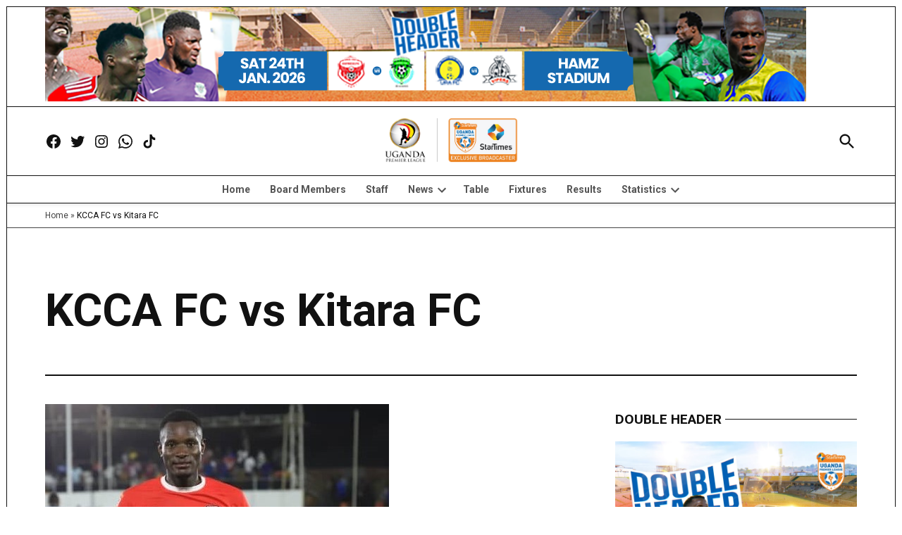

--- FILE ---
content_type: text/html; charset=UTF-8
request_url: https://upl.co.ug/event/kcca-fc-vs-kitara-fc-2/
body_size: 25430
content:
<!doctype html>
<html lang="en-US">
<head>
	<meta charset="UTF-8" />
	<meta name="viewport" content="width=device-width, initial-scale=1" />
	<link rel="profile" href="https://gmpg.org/xfn/11" />
	<script>
window.JetpackScriptData = {"site":{"icon":"https://i0.wp.com/upl.co.ug/wp-content/uploads/2023/12/cropped-upl_logo.png?w=64\u0026ssl=1","title":"Uganda Premier League - Official Website","host":"newspack","is_wpcom_platform":false}};
</script>
<meta name='robots' content='index, follow, max-image-preview:large, max-snippet:-1, max-video-preview:-1' />
	<style>img:is([sizes="auto" i],[sizes^="auto," i]){contain-intrinsic-size: 3000px 1500px}</style>
	
	<!-- This site is optimized with the Yoast SEO plugin v25.6 - https://yoast.com/wordpress/plugins/seo/ -->
	<title>KCCA FC vs Kitara FC - Uganda Premier League - Official Website</title>
	<link rel="canonical" href="https://upl.co.ug/event/kcca-fc-vs-kitara-fc-2/" />
	<meta property="og:locale" content="en_US" />
	<meta property="og:type" content="article" />
	<meta property="og:title" content="KCCA FC vs Kitara FC - Uganda Premier League - Official Website" />
	<meta property="og:description" content="Live on FUFA TV. Pilsner Man of the Match: Arthur Kiggundu (Kitara FC)" />
	<meta property="og:url" content="https://upl.co.ug/event/kcca-fc-vs-kitara-fc-2/" />
	<meta property="og:site_name" content="Uganda Premier League - Official Website" />
	<meta property="article:publisher" content="https://www.facebook.com/upl" />
	<meta property="article:modified_time" content="2024-04-22T11:29:31+00:00" />
	<meta property="og:image" content="https://upl.co.ug/wp-content/uploads/2024/02/140-Arthur-Kiggundu-Kitara-FC.jpg" />
	<meta property="og:image:width" content="488" />
	<meta property="og:image:height" content="454" />
	<meta property="og:image:type" content="image/jpeg" />
	<meta name="twitter:card" content="summary_large_image" />
	<meta name="twitter:site" content="@UPL" />
	<meta name="twitter:label1" content="Est. reading time" />
	<meta name="twitter:data1" content="1 minute" />
	<script type="application/ld+json" class="yoast-schema-graph">{"@context":"https://schema.org","@graph":[{"@type":"WebPage","@id":"https://upl.co.ug/event/kcca-fc-vs-kitara-fc-2/","url":"https://upl.co.ug/event/kcca-fc-vs-kitara-fc-2/","name":"KCCA FC vs Kitara FC - Uganda Premier League - Official Website","isPartOf":{"@id":"https://upl.co.ug/#website"},"primaryImageOfPage":{"@id":"https://upl.co.ug/event/kcca-fc-vs-kitara-fc-2/#primaryimage"},"image":{"@id":"https://upl.co.ug/event/kcca-fc-vs-kitara-fc-2/#primaryimage"},"thumbnailUrl":"https://upl.co.ug/wp-content/uploads/2024/02/140-Arthur-Kiggundu-Kitara-FC.jpg","datePublished":"2024-02-23T16:00:00+00:00","dateModified":"2024-04-22T11:29:31+00:00","breadcrumb":{"@id":"https://upl.co.ug/event/kcca-fc-vs-kitara-fc-2/#breadcrumb"},"inLanguage":"en-US","potentialAction":[{"@type":"ReadAction","target":["https://upl.co.ug/event/kcca-fc-vs-kitara-fc-2/"]}]},{"@type":"ImageObject","inLanguage":"en-US","@id":"https://upl.co.ug/event/kcca-fc-vs-kitara-fc-2/#primaryimage","url":"https://upl.co.ug/wp-content/uploads/2024/02/140-Arthur-Kiggundu-Kitara-FC.jpg","contentUrl":"https://upl.co.ug/wp-content/uploads/2024/02/140-Arthur-Kiggundu-Kitara-FC.jpg","width":488,"height":454},{"@type":"BreadcrumbList","@id":"https://upl.co.ug/event/kcca-fc-vs-kitara-fc-2/#breadcrumb","itemListElement":[{"@type":"ListItem","position":1,"name":"Home","item":"https://upl.co.ug/"},{"@type":"ListItem","position":2,"name":"KCCA FC vs Kitara FC"}]},{"@type":"WebSite","@id":"https://upl.co.ug/#website","url":"https://upl.co.ug/","name":"Uganda Premier League: Our League, Go For It","description":"","publisher":{"@id":"https://upl.co.ug/#organization"},"potentialAction":[{"@type":"SearchAction","target":{"@type":"EntryPoint","urlTemplate":"https://upl.co.ug/?s={search_term_string}"},"query-input":{"@type":"PropertyValueSpecification","valueRequired":true,"valueName":"search_term_string"}}],"inLanguage":"en-US"},{"@type":"Organization","@id":"https://upl.co.ug/#organization","name":"Uganda Premier League","url":"https://upl.co.ug/","logo":{"@type":"ImageObject","inLanguage":"en-US","@id":"https://upl.co.ug/#/schema/logo/image/","url":"https://upl.co.ug/wp-content/uploads/2018/09/upl_logo_2018.jpg","contentUrl":"https://upl.co.ug/wp-content/uploads/2018/09/upl_logo_2018.jpg","width":935,"height":934,"caption":"Uganda Premier League"},"image":{"@id":"https://upl.co.ug/#/schema/logo/image/"},"sameAs":["https://www.facebook.com/upl","https://x.com/UPL","https://www.instagram.com/ugandapremierleague/","https://en.wikipedia.org/wiki/Uganda_Premier_League"]}]}</script>
	<!-- / Yoast SEO plugin. -->


<link rel='dns-prefetch' href='//stats.wp.com' />
<link rel='dns-prefetch' href='//fonts.googleapis.com' />
<link rel='dns-prefetch' href='//www.googletagmanager.com' />
<link rel="alternate" type="application/rss+xml" title="Uganda Premier League - Official Website &raquo; Feed" href="https://upl.co.ug/feed/" />
<link rel="alternate" type="application/rss+xml" title="Uganda Premier League - Official Website &raquo; Comments Feed" href="https://upl.co.ug/comments/feed/" />
<script>
window._wpemojiSettings = {"baseUrl":"https:\/\/s.w.org\/images\/core\/emoji\/16.0.1\/72x72\/","ext":".png","svgUrl":"https:\/\/s.w.org\/images\/core\/emoji\/16.0.1\/svg\/","svgExt":".svg","source":{"concatemoji":"https:\/\/upl.co.ug\/wp-includes\/js\/wp-emoji-release.min.js?ver=6.8.3"}};
/*! This file is auto-generated */
!function(s,n){var o,i,e;function c(e){try{var t={supportTests:e,timestamp:(new Date).valueOf()};sessionStorage.setItem(o,JSON.stringify(t))}catch(e){}}function p(e,t,n){e.clearRect(0,0,e.canvas.width,e.canvas.height),e.fillText(t,0,0);var t=new Uint32Array(e.getImageData(0,0,e.canvas.width,e.canvas.height).data),a=(e.clearRect(0,0,e.canvas.width,e.canvas.height),e.fillText(n,0,0),new Uint32Array(e.getImageData(0,0,e.canvas.width,e.canvas.height).data));return t.every(function(e,t){return e===a[t]})}function u(e,t){e.clearRect(0,0,e.canvas.width,e.canvas.height),e.fillText(t,0,0);for(var n=e.getImageData(16,16,1,1),a=0;a<n.data.length;a++)if(0!==n.data[a])return!1;return!0}function f(e,t,n,a){switch(t){case"flag":return n(e,"\ud83c\udff3\ufe0f\u200d\u26a7\ufe0f","\ud83c\udff3\ufe0f\u200b\u26a7\ufe0f")?!1:!n(e,"\ud83c\udde8\ud83c\uddf6","\ud83c\udde8\u200b\ud83c\uddf6")&&!n(e,"\ud83c\udff4\udb40\udc67\udb40\udc62\udb40\udc65\udb40\udc6e\udb40\udc67\udb40\udc7f","\ud83c\udff4\u200b\udb40\udc67\u200b\udb40\udc62\u200b\udb40\udc65\u200b\udb40\udc6e\u200b\udb40\udc67\u200b\udb40\udc7f");case"emoji":return!a(e,"\ud83e\udedf")}return!1}function g(e,t,n,a){var r="undefined"!=typeof WorkerGlobalScope&&self instanceof WorkerGlobalScope?new OffscreenCanvas(300,150):s.createElement("canvas"),o=r.getContext("2d",{willReadFrequently:!0}),i=(o.textBaseline="top",o.font="600 32px Arial",{});return e.forEach(function(e){i[e]=t(o,e,n,a)}),i}function t(e){var t=s.createElement("script");t.src=e,t.defer=!0,s.head.appendChild(t)}"undefined"!=typeof Promise&&(o="wpEmojiSettingsSupports",i=["flag","emoji"],n.supports={everything:!0,everythingExceptFlag:!0},e=new Promise(function(e){s.addEventListener("DOMContentLoaded",e,{once:!0})}),new Promise(function(t){var n=function(){try{var e=JSON.parse(sessionStorage.getItem(o));if("object"==typeof e&&"number"==typeof e.timestamp&&(new Date).valueOf()<e.timestamp+604800&&"object"==typeof e.supportTests)return e.supportTests}catch(e){}return null}();if(!n){if("undefined"!=typeof Worker&&"undefined"!=typeof OffscreenCanvas&&"undefined"!=typeof URL&&URL.createObjectURL&&"undefined"!=typeof Blob)try{var e="postMessage("+g.toString()+"("+[JSON.stringify(i),f.toString(),p.toString(),u.toString()].join(",")+"));",a=new Blob([e],{type:"text/javascript"}),r=new Worker(URL.createObjectURL(a),{name:"wpTestEmojiSupports"});return void(r.onmessage=function(e){c(n=e.data),r.terminate(),t(n)})}catch(e){}c(n=g(i,f,p,u))}t(n)}).then(function(e){for(var t in e)n.supports[t]=e[t],n.supports.everything=n.supports.everything&&n.supports[t],"flag"!==t&&(n.supports.everythingExceptFlag=n.supports.everythingExceptFlag&&n.supports[t]);n.supports.everythingExceptFlag=n.supports.everythingExceptFlag&&!n.supports.flag,n.DOMReady=!1,n.readyCallback=function(){n.DOMReady=!0}}).then(function(){return e}).then(function(){var e;n.supports.everything||(n.readyCallback(),(e=n.source||{}).concatemoji?t(e.concatemoji):e.wpemoji&&e.twemoji&&(t(e.twemoji),t(e.wpemoji)))}))}((window,document),window._wpemojiSettings);
</script>
<style id='wp-emoji-styles-inline-css'>img.wp-smiley,img.emoji{display: inline !important;border: none !important;box-shadow: none !important;height: 1em !important;width: 1em !important;margin: 0 0.07em !important;vertical-align: -0.1em !important;background: none !important;padding: 0 !important;}</style>
<link rel='stylesheet' id='wp-block-library-css' href='https://upl.co.ug/wp-includes/css/dist/block-library/style.min.css?ver=6.8.3' media='all' />
<style id='wp-block-library-theme-inline-css'>.wp-block-audio :where(figcaption){color:#555;font-size:13px;text-align:center}.is-dark-theme .wp-block-audio :where(figcaption){color:#ffffffa6}.wp-block-audio{margin:0 0 1em}.wp-block-code{border:1px solid #ccc;border-radius:4px;font-family:Menlo,Consolas,monaco,monospace;padding:.8em 1em}.wp-block-embed :where(figcaption){color:#555;font-size:13px;text-align:center}.is-dark-theme .wp-block-embed :where(figcaption){color:#ffffffa6}.wp-block-embed{margin:0 0 1em}.blocks-gallery-caption{color:#555;font-size:13px;text-align:center}.is-dark-theme .blocks-gallery-caption{color:#ffffffa6}:root :where(.wp-block-image figcaption){color:#555;font-size:13px;text-align:center}.is-dark-theme :root :where(.wp-block-image figcaption){color:#ffffffa6}.wp-block-image{margin:0 0 1em}.wp-block-pullquote{border-bottom:4px solid;border-top:4px solid;color:currentColor;margin-bottom:1.75em}.wp-block-pullquote cite,.wp-block-pullquote footer,.wp-block-pullquote__citation{color:currentColor;font-size:.8125em;font-style:normal;text-transform:uppercase}.wp-block-quote{border-left:.25em solid;margin:0 0 1.75em;padding-left:1em}.wp-block-quote cite,.wp-block-quote footer{color:currentColor;font-size:.8125em;font-style:normal;position:relative}.wp-block-quote:where(.has-text-align-right){border-left:none;border-right:.25em solid;padding-left:0;padding-right:1em}.wp-block-quote:where(.has-text-align-center){border:none;padding-left:0}.wp-block-quote.is-large,.wp-block-quote.is-style-large,.wp-block-quote:where(.is-style-plain){border:none}.wp-block-search .wp-block-search__label{font-weight:700}.wp-block-search__button{border:1px solid #ccc;padding:.375em .625em}:where(.wp-block-group.has-background){padding:1.25em 2.375em}.wp-block-separator.has-css-opacity{opacity:.4}.wp-block-separator{border:none;border-bottom:2px solid;margin-left:auto;margin-right:auto}.wp-block-separator.has-alpha-channel-opacity{opacity:1}.wp-block-separator:not(.is-style-wide):not(.is-style-dots){width:100px}.wp-block-separator.has-background:not(.is-style-dots){border-bottom:none;height:1px}.wp-block-separator.has-background:not(.is-style-wide):not(.is-style-dots){height:2px}.wp-block-table{margin:0 0 1em}.wp-block-table td,.wp-block-table th{word-break:normal}.wp-block-table :where(figcaption){color:#555;font-size:13px;text-align:center}.is-dark-theme .wp-block-table :where(figcaption){color:#ffffffa6}.wp-block-video :where(figcaption){color:#555;font-size:13px;text-align:center}.is-dark-theme .wp-block-video :where(figcaption){color:#ffffffa6}.wp-block-video{margin:0 0 1em}:root :where(.wp-block-template-part.has-background){margin-bottom:0;margin-top:0;padding:1.25em 2.375em}</style>
<style id='classic-theme-styles-inline-css'>.wp-block-button__link{color:#fff;background-color:#32373c;border-radius:9999px;box-shadow:none;text-decoration:none;padding:calc(.667em + 2px) calc(1.333em + 2px);font-size:1.125em}.wp-block-file__button{background:#32373c;color:#fff;text-decoration:none}</style>
<link rel='stylesheet' id='mediaelement-css' href='https://upl.co.ug/wp-includes/js/mediaelement/mediaelementplayer-legacy.min.css?ver=4.2.17' media='all' />
<link rel='stylesheet' id='wp-mediaelement-css' href='https://upl.co.ug/wp-includes/js/mediaelement/wp-mediaelement.min.css?ver=6.8.3' media='all' />
<style id='jetpack-sharing-buttons-style-inline-css'>.jetpack-sharing-buttons__services-list{display:flex;flex-direction:row;flex-wrap:wrap;gap:0;list-style-type:none;margin:5px;padding:0}.jetpack-sharing-buttons__services-list.has-small-icon-size{font-size:12px}.jetpack-sharing-buttons__services-list.has-normal-icon-size{font-size:16px}.jetpack-sharing-buttons__services-list.has-large-icon-size{font-size:24px}.jetpack-sharing-buttons__services-list.has-huge-icon-size{font-size:36px}@media print{.jetpack-sharing-buttons__services-list{display:none!important}}.editor-styles-wrapper .wp-block-jetpack-sharing-buttons{gap:0;padding-inline-start:0}ul.jetpack-sharing-buttons__services-list.has-background{padding:1.25em 2.375em}</style>
<style id='global-styles-inline-css'>:root{--wp--preset--aspect-ratio--square: 1;--wp--preset--aspect-ratio--4-3: 4/3;--wp--preset--aspect-ratio--3-4: 3/4;--wp--preset--aspect-ratio--3-2: 3/2;--wp--preset--aspect-ratio--2-3: 2/3;--wp--preset--aspect-ratio--16-9: 16/9;--wp--preset--aspect-ratio--9-16: 9/16;--wp--preset--color--black: #000000;--wp--preset--color--cyan-bluish-gray: #abb8c3;--wp--preset--color--white: #FFFFFF;--wp--preset--color--pale-pink: #f78da7;--wp--preset--color--vivid-red: #cf2e2e;--wp--preset--color--luminous-vivid-orange: #ff6900;--wp--preset--color--luminous-vivid-amber: #fcb900;--wp--preset--color--light-green-cyan: #7bdcb5;--wp--preset--color--vivid-green-cyan: #00d084;--wp--preset--color--pale-cyan-blue: #8ed1fc;--wp--preset--color--vivid-cyan-blue: #0693e3;--wp--preset--color--vivid-purple: #9b51e0;--wp--preset--color--primary: #3366ff;--wp--preset--color--primary-variation: #0b3ed7;--wp--preset--color--secondary: #666666;--wp--preset--color--secondary-variation: #3e3e3e;--wp--preset--color--dark-gray: #111111;--wp--preset--color--medium-gray: #767676;--wp--preset--color--light-gray: #EEEEEE;--wp--preset--gradient--vivid-cyan-blue-to-vivid-purple: linear-gradient(135deg,rgba(6,147,227,1) 0%,rgb(155,81,224) 100%);--wp--preset--gradient--light-green-cyan-to-vivid-green-cyan: linear-gradient(135deg,rgb(122,220,180) 0%,rgb(0,208,130) 100%);--wp--preset--gradient--luminous-vivid-amber-to-luminous-vivid-orange: linear-gradient(135deg,rgba(252,185,0,1) 0%,rgba(255,105,0,1) 100%);--wp--preset--gradient--luminous-vivid-orange-to-vivid-red: linear-gradient(135deg,rgba(255,105,0,1) 0%,rgb(207,46,46) 100%);--wp--preset--gradient--very-light-gray-to-cyan-bluish-gray: linear-gradient(135deg,rgb(238,238,238) 0%,rgb(169,184,195) 100%);--wp--preset--gradient--cool-to-warm-spectrum: linear-gradient(135deg,rgb(74,234,220) 0%,rgb(151,120,209) 20%,rgb(207,42,186) 40%,rgb(238,44,130) 60%,rgb(251,105,98) 80%,rgb(254,248,76) 100%);--wp--preset--gradient--blush-light-purple: linear-gradient(135deg,rgb(255,206,236) 0%,rgb(152,150,240) 100%);--wp--preset--gradient--blush-bordeaux: linear-gradient(135deg,rgb(254,205,165) 0%,rgb(254,45,45) 50%,rgb(107,0,62) 100%);--wp--preset--gradient--luminous-dusk: linear-gradient(135deg,rgb(255,203,112) 0%,rgb(199,81,192) 50%,rgb(65,88,208) 100%);--wp--preset--gradient--pale-ocean: linear-gradient(135deg,rgb(255,245,203) 0%,rgb(182,227,212) 50%,rgb(51,167,181) 100%);--wp--preset--gradient--electric-grass: linear-gradient(135deg,rgb(202,248,128) 0%,rgb(113,206,126) 100%);--wp--preset--gradient--midnight: linear-gradient(135deg,rgb(2,3,129) 0%,rgb(40,116,252) 100%);--wp--preset--gradient--grad-1: linear-gradient( 135deg,rgb( 51,102,255) 0%,rgb( 11,62,215) 100% );--wp--preset--gradient--grad-2: linear-gradient( 135deg,rgb( 102,102,102) 0%,rgb( 62,62,62) 100% );--wp--preset--gradient--grad-3: linear-gradient( 135deg,rgb( 17,17,17 ) 0%,rgb( 85,85,85 ) 100% );--wp--preset--gradient--grad-4: linear-gradient( 135deg,rgb( 68,68,68 ) 0%,rgb( 136,136,136 ) 100% );--wp--preset--gradient--grad-5: linear-gradient( 135deg,rgb( 119,119,119 ) 0%,rgb( 221,221,221 ) 100% );--wp--preset--gradient--grad-6: linear-gradient( 135deg,rgb( 221,221,221 ) 0%,rgb( 255,255,255 ) 100% );--wp--preset--font-size--small: 16px;--wp--preset--font-size--medium: 20px;--wp--preset--font-size--large: 36px;--wp--preset--font-size--x-large: 42px;--wp--preset--font-size--normal: 20px;--wp--preset--font-size--huge: 44px;--wp--preset--spacing--20: 0.44rem;--wp--preset--spacing--30: 0.67rem;--wp--preset--spacing--40: 1rem;--wp--preset--spacing--50: 1.5rem;--wp--preset--spacing--60: 2.25rem;--wp--preset--spacing--70: 3.38rem;--wp--preset--spacing--80: 5.06rem;--wp--preset--shadow--natural: 6px 6px 9px rgba(0,0,0,0.2);--wp--preset--shadow--deep: 12px 12px 50px rgba(0,0,0,0.4);--wp--preset--shadow--sharp: 6px 6px 0px rgba(0,0,0,0.2);--wp--preset--shadow--outlined: 6px 6px 0px -3px rgba(255,255,255,1),6px 6px rgba(0,0,0,1);--wp--preset--shadow--crisp: 6px 6px 0px rgba(0,0,0,1);}:where(.is-layout-flex){gap: 0.5em;}:where(.is-layout-grid){gap: 0.5em;}body .is-layout-flex{display: flex;}.is-layout-flex{flex-wrap: wrap;align-items: center;}.is-layout-flex > :is(*,div){margin: 0;}body .is-layout-grid{display: grid;}.is-layout-grid > :is(*,div){margin: 0;}:where(.wp-block-columns.is-layout-flex){gap: 2em;}:where(.wp-block-columns.is-layout-grid){gap: 2em;}:where(.wp-block-post-template.is-layout-flex){gap: 1.25em;}:where(.wp-block-post-template.is-layout-grid){gap: 1.25em;}.has-black-color{color: var(--wp--preset--color--black) !important;}.has-cyan-bluish-gray-color{color: var(--wp--preset--color--cyan-bluish-gray) !important;}.has-white-color{color: var(--wp--preset--color--white) !important;}.has-pale-pink-color{color: var(--wp--preset--color--pale-pink) !important;}.has-vivid-red-color{color: var(--wp--preset--color--vivid-red) !important;}.has-luminous-vivid-orange-color{color: var(--wp--preset--color--luminous-vivid-orange) !important;}.has-luminous-vivid-amber-color{color: var(--wp--preset--color--luminous-vivid-amber) !important;}.has-light-green-cyan-color{color: var(--wp--preset--color--light-green-cyan) !important;}.has-vivid-green-cyan-color{color: var(--wp--preset--color--vivid-green-cyan) !important;}.has-pale-cyan-blue-color{color: var(--wp--preset--color--pale-cyan-blue) !important;}.has-vivid-cyan-blue-color{color: var(--wp--preset--color--vivid-cyan-blue) !important;}.has-vivid-purple-color{color: var(--wp--preset--color--vivid-purple) !important;}.has-black-background-color{background-color: var(--wp--preset--color--black) !important;}.has-cyan-bluish-gray-background-color{background-color: var(--wp--preset--color--cyan-bluish-gray) !important;}.has-white-background-color{background-color: var(--wp--preset--color--white) !important;}.has-pale-pink-background-color{background-color: var(--wp--preset--color--pale-pink) !important;}.has-vivid-red-background-color{background-color: var(--wp--preset--color--vivid-red) !important;}.has-luminous-vivid-orange-background-color{background-color: var(--wp--preset--color--luminous-vivid-orange) !important;}.has-luminous-vivid-amber-background-color{background-color: var(--wp--preset--color--luminous-vivid-amber) !important;}.has-light-green-cyan-background-color{background-color: var(--wp--preset--color--light-green-cyan) !important;}.has-vivid-green-cyan-background-color{background-color: var(--wp--preset--color--vivid-green-cyan) !important;}.has-pale-cyan-blue-background-color{background-color: var(--wp--preset--color--pale-cyan-blue) !important;}.has-vivid-cyan-blue-background-color{background-color: var(--wp--preset--color--vivid-cyan-blue) !important;}.has-vivid-purple-background-color{background-color: var(--wp--preset--color--vivid-purple) !important;}.has-black-border-color{border-color: var(--wp--preset--color--black) !important;}.has-cyan-bluish-gray-border-color{border-color: var(--wp--preset--color--cyan-bluish-gray) !important;}.has-white-border-color{border-color: var(--wp--preset--color--white) !important;}.has-pale-pink-border-color{border-color: var(--wp--preset--color--pale-pink) !important;}.has-vivid-red-border-color{border-color: var(--wp--preset--color--vivid-red) !important;}.has-luminous-vivid-orange-border-color{border-color: var(--wp--preset--color--luminous-vivid-orange) !important;}.has-luminous-vivid-amber-border-color{border-color: var(--wp--preset--color--luminous-vivid-amber) !important;}.has-light-green-cyan-border-color{border-color: var(--wp--preset--color--light-green-cyan) !important;}.has-vivid-green-cyan-border-color{border-color: var(--wp--preset--color--vivid-green-cyan) !important;}.has-pale-cyan-blue-border-color{border-color: var(--wp--preset--color--pale-cyan-blue) !important;}.has-vivid-cyan-blue-border-color{border-color: var(--wp--preset--color--vivid-cyan-blue) !important;}.has-vivid-purple-border-color{border-color: var(--wp--preset--color--vivid-purple) !important;}.has-vivid-cyan-blue-to-vivid-purple-gradient-background{background: var(--wp--preset--gradient--vivid-cyan-blue-to-vivid-purple) !important;}.has-light-green-cyan-to-vivid-green-cyan-gradient-background{background: var(--wp--preset--gradient--light-green-cyan-to-vivid-green-cyan) !important;}.has-luminous-vivid-amber-to-luminous-vivid-orange-gradient-background{background: var(--wp--preset--gradient--luminous-vivid-amber-to-luminous-vivid-orange) !important;}.has-luminous-vivid-orange-to-vivid-red-gradient-background{background: var(--wp--preset--gradient--luminous-vivid-orange-to-vivid-red) !important;}.has-very-light-gray-to-cyan-bluish-gray-gradient-background{background: var(--wp--preset--gradient--very-light-gray-to-cyan-bluish-gray) !important;}.has-cool-to-warm-spectrum-gradient-background{background: var(--wp--preset--gradient--cool-to-warm-spectrum) !important;}.has-blush-light-purple-gradient-background{background: var(--wp--preset--gradient--blush-light-purple) !important;}.has-blush-bordeaux-gradient-background{background: var(--wp--preset--gradient--blush-bordeaux) !important;}.has-luminous-dusk-gradient-background{background: var(--wp--preset--gradient--luminous-dusk) !important;}.has-pale-ocean-gradient-background{background: var(--wp--preset--gradient--pale-ocean) !important;}.has-electric-grass-gradient-background{background: var(--wp--preset--gradient--electric-grass) !important;}.has-midnight-gradient-background{background: var(--wp--preset--gradient--midnight) !important;}.has-small-font-size{font-size: var(--wp--preset--font-size--small) !important;}.has-medium-font-size{font-size: var(--wp--preset--font-size--medium) !important;}.has-large-font-size{font-size: var(--wp--preset--font-size--large) !important;}.has-x-large-font-size{font-size: var(--wp--preset--font-size--x-large) !important;}:where(.wp-block-post-template.is-layout-flex){gap: 1.25em;}:where(.wp-block-post-template.is-layout-grid){gap: 1.25em;}:where(.wp-block-columns.is-layout-flex){gap: 2em;}:where(.wp-block-columns.is-layout-grid){gap: 2em;}:root :where(.wp-block-pullquote){font-size: 1.5em;line-height: 1.6;}</style>
<link rel='stylesheet' id='newspack-blocks-block-styles-stylesheet-css' href='https://upl.co.ug/wp-content/plugins/newspack-blocks/dist/block_styles.css?ver=2.6.2' media='all' />
<link rel='stylesheet' id='newspack-reader-auth-css' href='https://upl.co.ug/wp-content/plugins/newspack-plugin/dist/reader-auth.css?ver=3.0.3' media='all' />
<link rel='stylesheet' id='dashicons-css' href='https://upl.co.ug/wp-includes/css/dashicons.min.css?ver=6.8.3' media='all' />
<link rel='stylesheet' id='sportspress-general-css' href='//upl.co.ug/wp-content/plugins/sportspress-pro/includes/sportspress/assets/css/sportspress.css?ver=2.7.24' media='all' />
<link rel='stylesheet' id='sportspress-icons-css' href='//upl.co.ug/wp-content/plugins/sportspress-pro/includes/sportspress/assets/css/icons.css?ver=2.7' media='all' />
<link rel='stylesheet' id='sportspress-league-menu-css' href='//upl.co.ug/wp-content/plugins/sportspress-pro/includes/sportspress-league-menu/css/sportspress-league-menu.css?ver=2.1.2' media='all' />
<link rel='stylesheet' id='sportspress-event-statistics-css' href='//upl.co.ug/wp-content/plugins/sportspress-pro/includes/sportspress-match-stats/css/sportspress-match-stats.css?ver=2.2' media='all' />
<link rel='stylesheet' id='sportspress-results-matrix-css' href='//upl.co.ug/wp-content/plugins/sportspress-pro/includes/sportspress-results-matrix/css/sportspress-results-matrix.css?ver=2.6.9' media='all' />
<link rel='stylesheet' id='sportspress-scoreboard-css' href='//upl.co.ug/wp-content/plugins/sportspress-pro/includes/sportspress-scoreboard/css/sportspress-scoreboard.css?ver=2.6.11' media='all' />
<link rel='stylesheet' id='sportspress-scoreboard-ltr-css' href='//upl.co.ug/wp-content/plugins/sportspress-pro/includes/sportspress-scoreboard/css/sportspress-scoreboard-ltr.css?ver=2.6.11' media='all' />
<link rel='stylesheet' id='sportspress-sponsors-css' href='//upl.co.ug/wp-content/plugins/sportspress-pro/includes/sportspress-sponsors/css/sportspress-sponsors.css?ver=2.6.15' media='all' />
<link rel='stylesheet' id='sportspress-timelines-css' href='//upl.co.ug/wp-content/plugins/sportspress-pro/includes/sportspress-timelines/css/sportspress-timelines.css?ver=2.6' media='all' />
<link rel='stylesheet' id='sportspress-tournaments-css' href='//upl.co.ug/wp-content/plugins/sportspress-pro/includes/sportspress-tournaments/css/sportspress-tournaments.css?ver=2.6.21' media='all' />
<link rel='stylesheet' id='sportspress-tournaments-ltr-css' href='//upl.co.ug/wp-content/plugins/sportspress-pro/includes/sportspress-tournaments/css/sportspress-tournaments-ltr.css?ver=2.6.21' media='all' />
<link rel='stylesheet' id='jquery-bracket-css' href='//upl.co.ug/wp-content/plugins/sportspress-pro/includes/sportspress-tournaments/css/jquery.bracket.min.css?ver=0.11.0' media='all' />
<link rel='stylesheet' id='sportspress-twitter-css' href='//upl.co.ug/wp-content/plugins/sportspress-pro/includes/sportspress-twitter/css/sportspress-twitter.css?ver=2.1.2' media='all' />
<link rel='stylesheet' id='sportspress-user-scores-css' href='//upl.co.ug/wp-content/plugins/sportspress-pro/includes/sportspress-user-scores/css/sportspress-user-scores.css?ver=2.3' media='all' />
<link rel='stylesheet' id='sportspress-roboto-css' href='//fonts.googleapis.com/css?family=Roboto%3A400%2C500&#038;subset=cyrillic%2Ccyrillic-ext%2Cgreek%2Cgreek-ext%2Clatin-ext%2Cvietnamese&#038;ver=2.7' media='all' />
<link rel='stylesheet' id='sportspress-style-css' href='//upl.co.ug/wp-content/plugins/sportspress-pro/includes/sportspress/assets/css/sportspress-style.css?ver=2.7' media='all' />
<link rel='stylesheet' id='sportspress-style-ltr-css' href='//upl.co.ug/wp-content/plugins/sportspress-pro/includes/sportspress/assets/css/sportspress-style-ltr.css?ver=2.7' media='all' />
<link rel='stylesheet' id='newspack-style-css' href='https://upl.co.ug/wp-content/themes/newspack-joseph/style.css?ver=1.84.1' media='all' />
<link rel='stylesheet' id='newspack-print-style-css' href='https://upl.co.ug/wp-content/themes/newspack-theme/styles/print.css?ver=1.84.1' media='print' />
<link rel='stylesheet' id='newspack-font-import-css' href='//fonts.googleapis.com/css2?family=Roboto:ital,wght@0,400;0,700;1,400;1,700&#038;display=swap' media='all' />
<style type="text/css">.sp-event-calendar tbody td a,.sp-event-calendar tbody td a:hover{background: none;}.sp-data-table th,.sp-calendar th,.sp-data-table tfoot,.sp-calendar tfoot,.sp-button,.sp-heading{background:#0e2440 !important}.sp-calendar tbody a{color:#0e2440 !important}.sp-data-table tbody,.sp-calendar tbody{background: #fcfcfc !important}.sp-data-table tbody,.sp-calendar tbody{color: #0e2440 !important}.sp-data-table th,.sp-data-table th a,.sp-data-table tfoot,.sp-data-table tfoot a,.sp-calendar th,.sp-calendar th a,.sp-calendar tfoot,.sp-calendar tfoot a,.sp-button,.sp-heading{color: #ffffff !important}.sp-data-table tbody a,.sp-data-table tbody a:hover,.sp-calendar tbody a:focus{color: #0c0c0c !important}.sp-highlight,.sp-calendar td#today{background: #ffffff !important}.sp-statistic-bar{background:#0e2440}.sp-statistic-bar-fill{background:#0c0c0c}.sp-template-scoreboard .sp-scoreboard-nav{color:#ffffff !important}.sp-template-scoreboard .sp-scoreboard-nav{background-color:#0c0c0c !important}.sp-tournament-bracket .sp-event{border-color:#ffffff !important}.sp-tournament-bracket .sp-team .sp-team-name:before{border-left-color:#ffffff !important}.sp-tournament-bracket .sp-event .sp-event-main,.sp-tournament-bracket .sp-team .sp-team-name{color:#0e2440 !important}.sp-tournament-bracket .sp-team .sp-team-name.sp-heading{color:#ffffff !important}.sp-data-table th,.sp-template-countdown .sp-event-venue,.sp-template-countdown .sp-event-league,.sp-template-gallery .gallery-caption{background:#0e2440 !important}.sp-data-table th,.sp-template-countdown .sp-event-venue,.sp-template-countdown .sp-event-league,.sp-template-gallery .gallery-caption{border-color:#000a26 !important}.sp-table-caption,.sp-data-table,.sp-data-table tfoot,.sp-template .sp-view-all-link,.sp-template-gallery .sp-gallery-group-name,.sp-template-gallery .sp-gallery-wrapper,.sp-template-countdown .sp-event-name,.sp-countdown time,.sp-template-details dl,.sp-event-statistics .sp-statistic-bar,.sp-tournament-bracket .sp-team-name,.sp-profile-selector{background:#fcfcfc !important}.sp-table-caption,.sp-data-table,.sp-data-table td,.sp-template .sp-view-all-link,.sp-template-gallery .sp-gallery-group-name,.sp-template-gallery .sp-gallery-wrapper,.sp-template-countdown .sp-event-name,.sp-countdown time,.sp-countdown span,.sp-template-details dl,.sp-event-statistics .sp-statistic-bar,.sp-tournament-bracket thead th,.sp-tournament-bracket .sp-team-name,.sp-tournament-bracket .sp-event,.sp-profile-selector{border-color:#e2e2e2 !important}.sp-tournament-bracket .sp-team .sp-team-name:before{border-left-color:#e2e2e2 !important;border-right-color:#e2e2e2 !important}.sp-data-table .sp-highlight,.sp-data-table .highlighted td,.sp-template-scoreboard td:hover{background:#f6f6f6 !important}.sp-template *,.sp-data-table *,.sp-table-caption,.sp-data-table tfoot a:hover,.sp-template .sp-view-all-link a:hover,.sp-template-gallery .sp-gallery-group-name,.sp-template-details dd,.sp-template-event-logos .sp-team-result,.sp-template-event-blocks .sp-event-results,.sp-template-scoreboard a,.sp-template-scoreboard a:hover,.sp-tournament-bracket,.sp-tournament-bracket .sp-event .sp-event-title:hover,.sp-tournament-bracket .sp-event .sp-event-title:hover *{color:#0e2440 !important}.sp-template .sp-view-all-link a,.sp-countdown span small,.sp-template-event-calendar tfoot a,.sp-template-event-blocks .sp-event-date,.sp-template-details dt,.sp-template-scoreboard .sp-scoreboard-date,.sp-tournament-bracket th,.sp-tournament-bracket .sp-event .sp-event-title,.sp-template-scoreboard .sp-scoreboard-date,.sp-tournament-bracket .sp-event .sp-event-title *{color:rgba(14,36,64,0.5) !important}.sp-data-table th,.sp-template-countdown .sp-event-venue,.sp-template-countdown .sp-event-league,.sp-template-gallery .gallery-item a,.sp-template-gallery .gallery-caption,.sp-template-scoreboard .sp-scoreboard-nav,.sp-tournament-bracket .sp-team-name:hover,.sp-tournament-bracket thead th,.sp-tournament-bracket .sp-heading{color:#ffffff !important}.sp-template a,.sp-data-table a,.sp-tab-menu-item-active a,.sp-tab-menu-item-active a:hover,.sp-template .sp-message{color:#0c0c0c !important}.sp-template-gallery .gallery-caption strong,.sp-tournament-bracket .sp-team-name:hover,.sp-template-scoreboard .sp-scoreboard-nav,.sp-tournament-bracket .sp-heading{background:#0c0c0c !important}.sp-tournament-bracket .sp-team-name:hover,.sp-tournament-bracket .sp-heading,.sp-tab-menu-item-active a,.sp-tab-menu-item-active a:hover,.sp-template .sp-message{border-color:#0c0c0c !important}@media only screen and (min-width: 40.063em){.sp-header{top: 5px}}.sp-league-table tr:nth-last-child(-n+2) td{background: #fff0f0 !important;}.sp-league-table tr:nth-child(-n+1) td{background: lightgreen !important;}</style><script src="https://upl.co.ug/wp-includes/js/jquery/jquery.min.js?ver=3.7.1" id="jquery-core-js"></script>
<script src="https://upl.co.ug/wp-includes/js/jquery/jquery-migrate.min.js?ver=3.4.1" id="jquery-migrate-js"></script>
<script src="https://upl.co.ug/wp-content/plugins/sportspress-pro/includes/sportspress-facebook/js/sportspress-facebook-sdk.js?ver=2.11" id="sportspress-facebook-sdk-js"></script>
<script src="https://upl.co.ug/wp-content/plugins/sportspress-pro/includes/sportspress-tournaments/js/jquery.bracket.min.js?ver=0.11.0" id="jquery-bracket-js"></script>
<link rel="https://api.w.org/" href="https://upl.co.ug/wp-json/" /><link rel="alternate" title="JSON" type="application/json" href="https://upl.co.ug/wp-json/wp/v2/events/25156" /><link rel="EditURI" type="application/rsd+xml" title="RSD" href="https://upl.co.ug/xmlrpc.php?rsd" />
<meta name="generator" content="WordPress 6.8.3" />
<meta name="generator" content="SportsPress 2.7.24" />
<meta name="generator" content="SportsPress Pro 2.7.25" />
<link rel='shortlink' href='https://upl.co.ug/?p=25156' />
		<!-- Custom Logo: hide header text -->
		<style id="custom-logo-css">.site-title{position: absolute;clip-path: inset(50%);}</style>
		<link rel="alternate" title="oEmbed (JSON)" type="application/json+oembed" href="https://upl.co.ug/wp-json/oembed/1.0/embed?url=https%3A%2F%2Fupl.co.ug%2Fevent%2Fkcca-fc-vs-kitara-fc-2%2F" />
<link rel="alternate" title="oEmbed (XML)" type="text/xml+oembed" href="https://upl.co.ug/wp-json/oembed/1.0/embed?url=https%3A%2F%2Fupl.co.ug%2Fevent%2Fkcca-fc-vs-kitara-fc-2%2F&#038;format=xml" />
<meta name="generator" content="Site Kit by Google 1.158.0" />		<link rel="manifest" href="https://upl.co.ug/wp-json/wp/v2/web-app-manifest">
					<meta name="theme-color" content="#fff">
								<meta name="apple-mobile-web-app-capable" content="yes">
				<meta name="mobile-web-app-capable" content="yes">

				<link rel="apple-touch-startup-image" href="https://upl.co.ug/wp-content/uploads/2023/12/cropped-upl_logo-192x192.png">

				<meta name="apple-mobile-web-app-title" content="UPL">
		<meta name="application-name" content="UPL">
			<style>img#wpstats{display:none}</style>
		
	<style type="text/css" id="custom-theme-fonts-joseph">figcaption,.entry-meta,.cat-links,.entry-footer,.nav1,.secondary-menu,.nav3,.site-description,.site-info,#cancel-comment-reply-link,#mobile-sidebar,.widget,.widget-title.accent-header,.widgettitle,.wp-block-button__link,div.wp-block-file,div.wp-block-file .wp-block-file__button,.wp-block-pullquote cite,button,input[type="button"],input[type="reset"],input[type="submit"]{font-family: var( --newspack-theme-font-heading );}.accent-header,#secondary .widgettitle,.article-section-title{text-transform: uppercase;}</style>

	<style type="text/css" id="newspack-theme-colors-variables">:root{--newspack-primary-color: #3366ff;--newspack-secondary-color: #666666;--newspack-cta-color: #dd3333;--newspack-primary-contrast-color: white;--newspack-secondary-contrast-color: white;--newspack-cta-contrast-color: white;}</style>
	
	<style type="text/css" id="custom-theme-fonts">:root{--newspack-theme-font-heading: "Roboto","Helvetica","sans-serif";}.tags-links span:first-child,.cat-links,.page-title,.highlight-menu .menu-label{text-transform: uppercase;}</style>

	<link rel="icon" href="https://upl.co.ug/wp-content/uploads/2023/12/cropped-upl_logo-32x32.png" sizes="32x32" />
<link rel="icon" href="https://upl.co.ug/wp-content/uploads/2023/12/cropped-upl_logo-192x192.png" sizes="192x192" />
<link rel="apple-touch-icon" href="https://upl.co.ug/wp-content/uploads/2023/12/cropped-upl_logo-180x180.png" />
<meta name="msapplication-TileImage" content="https://upl.co.ug/wp-content/uploads/2023/12/cropped-upl_logo-270x270.png" />
		<style id="wp-custom-css">.entry-meta .byline,.entry-meta .cat-links{display: none;}.entry-meta .posted-on{display: none;}</style>
		</head>

<body data-rsssl=1 class="wp-singular sp_event-template-default single single-sp_event postid-25156 wp-custom-logo wp-embed-responsive wp-theme-newspack-theme wp-child-theme-newspack-joseph sportspress sportspress-page sp-has-venue sp-has-results sp-performance-sections--1 sp-inline-statistics singular hide-homepage-title hide-site-tagline h-nsub h-db h-cl h-dh h-stk has-sidebar has-featured-image single-featured-image-default has-summary" data-amp-auto-lightbox-disable>
	<aside id="mobile-sidebar-fallback" class="mobile-sidebar">
		<button class="mobile-menu-toggle">
			<svg class="svg-icon" width="20" height="20" aria-hidden="true" role="img" xmlns="http://www.w3.org/2000/svg" viewBox="0 0 24 24"><path d="M19 6.41L17.59 5 12 10.59 6.41 5 5 6.41 10.59 12 5 17.59 6.41 19 12 13.41 17.59 19 19 17.59 13.41 12z" /><path d="M0 0h24v24H0z" fill="none" /></svg>			Close		</button>

		
<form role="search" method="get" class="search-form" action="https://upl.co.ug/">
	<label for="search-form-1">
		<span class="screen-reader-text">Search for:</span>
	</label>
	<input type="search" id="search-form-1" class="search-field" placeholder="Search &hellip;" value="" name="s" />
	<button type="submit" class="search-submit">
		<svg class="svg-icon" width="28" height="28" aria-hidden="true" role="img" xmlns="http://www.w3.org/2000/svg" viewBox="0 0 24 24"><path d="M15.5 14h-.79l-.28-.27C15.41 12.59 16 11.11 16 9.5 16 5.91 13.09 3 9.5 3S3 5.91 3 9.5 5.91 16 9.5 16c1.61 0 3.09-.59 4.23-1.57l.27.28v.79l5 4.99L20.49 19l-4.99-5zm-6 0C7.01 14 5 11.99 5 9.5S7.01 5 9.5 5 14 7.01 14 9.5 11.99 14 9.5 14z" /><path d="M0 0h24v24H0z" fill="none" /></svg>		<span class="screen-reader-text">
			Search		</span>
	</button>
</form>
		<nav class="main-navigation nav1 dd-menu" aria-label="Top Menu" toolbar-target="site-navigation" toolbar="(min-width: 767px)">
			<ul id="menu-main-menu" class="main-menu"><li id="menu-item-19867" class="menu-item menu-item-type-post_type menu-item-object-page menu-item-home menu-item-19867"><a href="https://upl.co.ug/">Home</a></li>
<li id="menu-item-29015" class="menu-item menu-item-type-post_type menu-item-object-page menu-item-29015"><a href="https://upl.co.ug/board-members/">Board Members</a></li>
<li id="menu-item-29016" class="menu-item menu-item-type-post_type menu-item-object-page menu-item-29016"><a href="https://upl.co.ug/staff/">Staff</a></li>
<li id="menu-item-10906" class="menu-item menu-item-type-taxonomy menu-item-object-category menu-item-has-children menu-item-10906"><a href="https://upl.co.ug/category/news/">News</a><button aria-expanded="false" class="submenu-expand" [class]="setState10906 ? 'submenu-expand open-dropdown' : 'submenu-expand'" [aria-expanded]="setState10906 ? 'true' : 'false'" on="tap:AMP.setState( { setState10906: !setState10906 } )" aria-haspopup="true" data-toggle-parent-id="toggle-10906">
					<svg class="svg-icon" width="24" height="24" aria-hidden="true" role="img" focusable="false" xmlns="http://www.w3.org/2000/svg" viewBox="0 0 24 24"><path d="M7.41 8.59L12 13.17l4.59-4.58L18 10l-6 6-6-6 1.41-1.41z"></path><path fill="none" d="M0 0h24v24H0V0z"></path></svg>
					<span class="screen-reader-text" [text]="setState10906 ? 'Close dropdown menu' : 'Open dropdown menu'">Open dropdown menu</span>
				</button>
<ul class="sub-menu">
	<li id="menu-item-10907" class="menu-item menu-item-type-taxonomy menu-item-object-category menu-item-10907"><a href="https://upl.co.ug/category/featured/">Featured</a></li>
	<li id="menu-item-17089" class="menu-item menu-item-type-taxonomy menu-item-object-category menu-item-17089"><a href="https://upl.co.ug/category/upl-news/">UPL News</a></li>
	<li id="menu-item-17085" class="menu-item menu-item-type-taxonomy menu-item-object-category menu-item-17085"><a href="https://upl.co.ug/category/club-news/">Club News</a></li>
	<li id="menu-item-10910" class="menu-item menu-item-type-taxonomy menu-item-object-category menu-item-10910"><a href="https://upl.co.ug/category/press-releases/">Press Releases</a></li>
	<li id="menu-item-10908" class="menu-item menu-item-type-taxonomy menu-item-object-category menu-item-10908"><a href="https://upl.co.ug/category/reports/">Reports</a></li>
	<li id="menu-item-17086" class="menu-item menu-item-type-taxonomy menu-item-object-category menu-item-17086"><a href="https://upl.co.ug/category/interview/">Interview</a></li>
	<li id="menu-item-10909" class="menu-item menu-item-type-taxonomy menu-item-object-category menu-item-10909"><a href="https://upl.co.ug/category/previews/">Previews</a></li>
	<li id="menu-item-10911" class="menu-item menu-item-type-taxonomy menu-item-object-category menu-item-10911"><a href="https://upl.co.ug/category/others/">Others</a></li>
</ul>
</li>
<li id="menu-item-29109" class="menu-item menu-item-type-custom menu-item-object-custom menu-item-29109"><a href="https://upl.co.ug/table/2025-26-table-standings/">Table</a></li>
<li id="menu-item-14389" class="menu-item menu-item-type-custom menu-item-object-custom menu-item-14389"><a href="https://upl.co.ug/fixtures/">Fixtures</a></li>
<li id="menu-item-17065" class="menu-item menu-item-type-custom menu-item-object-custom menu-item-17065"><a href="https://upl.co.ug/results/">Results</a></li>
<li id="menu-item-12562" class="menu-item menu-item-type-custom menu-item-object-custom menu-item-has-children menu-item-12562"><a href="#">Statistics</a><button aria-expanded="false" class="submenu-expand" [class]="setState12562 ? 'submenu-expand open-dropdown' : 'submenu-expand'" [aria-expanded]="setState12562 ? 'true' : 'false'" on="tap:AMP.setState( { setState12562: !setState12562 } )" aria-haspopup="true" data-toggle-parent-id="toggle-12562">
					<svg class="svg-icon" width="24" height="24" aria-hidden="true" role="img" focusable="false" xmlns="http://www.w3.org/2000/svg" viewBox="0 0 24 24"><path d="M7.41 8.59L12 13.17l4.59-4.58L18 10l-6 6-6-6 1.41-1.41z"></path><path fill="none" d="M0 0h24v24H0V0z"></path></svg>
					<span class="screen-reader-text" [text]="setState12562 ? 'Close dropdown menu' : 'Open dropdown menu'">Open dropdown menu</span>
				</button>
<ul class="sub-menu">
	<li id="menu-item-29688" class="menu-item menu-item-type-custom menu-item-object-custom menu-item-29688"><a href="https://upl.co.ug/list/2025-2026-players/">Players</a></li>
	<li id="menu-item-11782" class="menu-item menu-item-type-custom menu-item-object-custom menu-item-11782"><a href="https://upl.co.ug/list/2025-2026-top-scorers/">Top Scorers</a></li>
	<li id="menu-item-12564" class="menu-item menu-item-type-custom menu-item-object-custom menu-item-12564"><a href="https://upl.co.ug/list/2025-2026-assists/">Assists</a></li>
	<li id="menu-item-12567" class="menu-item menu-item-type-custom menu-item-object-custom menu-item-12567"><a href="https://upl.co.ug/list/2025-2026-yellow-cards/">Yellow Cards</a></li>
	<li id="menu-item-12563" class="menu-item menu-item-type-custom menu-item-object-custom menu-item-12563"><a href="https://upl.co.ug/list/2025-2026-red-cards/">Red Cards</a></li>
	<li id="menu-item-23915" class="menu-item menu-item-type-custom menu-item-object-custom menu-item-23915"><a href="https://upl.co.ug/list/2025-2026-own-goals/">Own Goals</a></li>
</ul>
</li>
</ul>		</nav>
			<nav class="social-navigation" aria-label="Social Links Menu" toolbar="(min-width: 767px)" toolbar-target="social-nav-contain">
		<ul id="menu-social-links" class="social-links-menu"><li id="menu-item-25314" class="menu-item menu-item-type-custom menu-item-object-custom menu-item-25314"><a href="https://www.facebook.com/upl"><span class="screen-reader-text">Facebook Page</span><svg class="svg-icon" width="0" height="0" aria-hidden="true" role="img" viewBox="0 0 24 24" xmlns="http://www.w3.org/2000/svg"><path d="M12 2C6.5 2 2 6.5 2 12c0 5 3.7 9.1 8.4 9.9v-7H7.9V12h2.5V9.8c0-2.5 1.5-3.9 3.8-3.9 1.1 0 2.2.2 2.2.2v2.5h-1.3c-1.2 0-1.6.8-1.6 1.6V12h2.8l-.4 2.9h-2.3v7C18.3 21.1 22 17 22 12c0-5.5-4.5-10-10-10z"></path></svg></a></li>
<li id="menu-item-25315" class="menu-item menu-item-type-custom menu-item-object-custom menu-item-25315"><a href="https://twitter.com/UPL"><span class="screen-reader-text">Twitter</span><svg class="svg-icon" width="0" height="0" aria-hidden="true" role="img" viewBox="0 0 24 24" xmlns="http://www.w3.org/2000/svg"><path d="M22.23,5.924c-0.736,0.326-1.527,0.547-2.357,0.646c0.847-0.508,1.498-1.312,1.804-2.27 c-0.793,0.47-1.671,0.812-2.606,0.996C18.324,4.498,17.257,4,16.077,4c-2.266,0-4.103,1.837-4.103,4.103 c0,0.322,0.036,0.635,0.106,0.935C8.67,8.867,5.647,7.234,3.623,4.751C3.27,5.357,3.067,6.062,3.067,6.814 c0,1.424,0.724,2.679,1.825,3.415c-0.673-0.021-1.305-0.206-1.859-0.513c0,0.017,0,0.034,0,0.052c0,1.988,1.414,3.647,3.292,4.023 c-0.344,0.094-0.707,0.144-1.081,0.144c-0.264,0-0.521-0.026-0.772-0.074c0.522,1.63,2.038,2.816,3.833,2.85 c-1.404,1.1-3.174,1.756-5.096,1.756c-0.331,0-0.658-0.019-0.979-0.057c1.816,1.164,3.973,1.843,6.29,1.843 c7.547,0,11.675-6.252,11.675-11.675c0-0.178-0.004-0.355-0.012-0.531C20.985,7.47,21.68,6.747,22.23,5.924z"></path></svg></a></li>
<li id="menu-item-25316" class="menu-item menu-item-type-custom menu-item-object-custom menu-item-25316"><a href="https://www.instagram.com/officialupl/"><span class="screen-reader-text">Instagram</span><svg class="svg-icon" width="0" height="0" aria-hidden="true" role="img" viewBox="0 0 24 24" xmlns="http://www.w3.org/2000/svg"><path d="M12,4.622c2.403,0,2.688,0.009,3.637,0.052c0.877,0.04,1.354,0.187,1.671,0.31c0.42,0.163,0.72,0.358,1.035,0.673 c0.315,0.315,0.51,0.615,0.673,1.035c0.123,0.317,0.27,0.794,0.31,1.671c0.043,0.949,0.052,1.234,0.052,3.637 s-0.009,2.688-0.052,3.637c-0.04,0.877-0.187,1.354-0.31,1.671c-0.163,0.42-0.358,0.72-0.673,1.035 c-0.315,0.315-0.615,0.51-1.035,0.673c-0.317,0.123-0.794,0.27-1.671,0.31c-0.949,0.043-1.233,0.052-3.637,0.052 s-2.688-0.009-3.637-0.052c-0.877-0.04-1.354-0.187-1.671-0.31c-0.42-0.163-0.72-0.358-1.035-0.673 c-0.315-0.315-0.51-0.615-0.673-1.035c-0.123-0.317-0.27-0.794-0.31-1.671C4.631,14.688,4.622,14.403,4.622,12 s0.009-2.688,0.052-3.637c0.04-0.877,0.187-1.354,0.31-1.671c0.163-0.42,0.358-0.72,0.673-1.035 c0.315-0.315,0.615-0.51,1.035-0.673c0.317-0.123,0.794-0.27,1.671-0.31C9.312,4.631,9.597,4.622,12,4.622 M12,3 C9.556,3,9.249,3.01,8.289,3.054C7.331,3.098,6.677,3.25,6.105,3.472C5.513,3.702,5.011,4.01,4.511,4.511 c-0.5,0.5-0.808,1.002-1.038,1.594C3.25,6.677,3.098,7.331,3.054,8.289C3.01,9.249,3,9.556,3,12c0,2.444,0.01,2.751,0.054,3.711 c0.044,0.958,0.196,1.612,0.418,2.185c0.23,0.592,0.538,1.094,1.038,1.594c0.5,0.5,1.002,0.808,1.594,1.038 c0.572,0.222,1.227,0.375,2.185,0.418C9.249,20.99,9.556,21,12,21s2.751-0.01,3.711-0.054c0.958-0.044,1.612-0.196,2.185-0.418 c0.592-0.23,1.094-0.538,1.594-1.038c0.5-0.5,0.808-1.002,1.038-1.594c0.222-0.572,0.375-1.227,0.418-2.185 C20.99,14.751,21,14.444,21,12s-0.01-2.751-0.054-3.711c-0.044-0.958-0.196-1.612-0.418-2.185c-0.23-0.592-0.538-1.094-1.038-1.594 c-0.5-0.5-1.002-0.808-1.594-1.038c-0.572-0.222-1.227-0.375-2.185-0.418C14.751,3.01,14.444,3,12,3L12,3z M12,7.378 c-2.552,0-4.622,2.069-4.622,4.622S9.448,16.622,12,16.622s4.622-2.069,4.622-4.622S14.552,7.378,12,7.378z M12,15 c-1.657,0-3-1.343-3-3s1.343-3,3-3s3,1.343,3,3S13.657,15,12,15z M16.804,6.116c-0.596,0-1.08,0.484-1.08,1.08 s0.484,1.08,1.08,1.08c0.596,0,1.08-0.484,1.08-1.08S17.401,6.116,16.804,6.116z"></path></svg></a></li>
<li id="menu-item-28885" class="menu-item menu-item-type-custom menu-item-object-custom menu-item-28885"><a href="https://whatsapp.com/channel/0029Vb0RVolHwXb6mnopVF2D"><span class="screen-reader-text">WhatsApp</span><svg class="svg-icon" width="0" height="0" aria-hidden="true" role="img" viewBox="0 0 24 24" xmlns="http://www.w3.org/2000/svg"><path d="M19.0859 4.90629C17.2061 3.03307 14.7059 2.00095 12.042 2C6.55283 2 2.08547 6.44545 2.08356 11.9097C2.08261 13.6565 2.54147 15.3615 3.41288 16.8641L2 22L7.27909 20.6219C8.7335 21.4117 10.3713 21.8275 12.0377 21.828H12.042C17.5302 21.828 21.9981 17.382 22 11.9178C22.0009 9.26956 20.9662 6.77999 19.0859 4.90677V4.90629ZM12.042 20.1543H12.0387C10.5537 20.1539 9.09689 19.7566 7.82583 19.0063L7.52357 18.8276L4.39078 19.6454L5.22686 16.6056L5.03013 16.2938C4.20169 14.9823 3.76383 13.4664 3.76479 11.9102C3.7667 7.36876 7.47963 3.67363 12.0454 3.67363C14.2561 3.67459 16.3342 4.53232 17.8969 6.08953C19.4598 7.64627 20.3197 9.71624 20.3188 11.9168C20.3168 16.4588 16.6039 20.1539 12.042 20.1539V20.1543ZM16.5819 13.9854C16.3332 13.8614 15.1099 13.2626 14.8816 13.1799C14.6534 13.0972 14.4877 13.0559 14.322 13.3039C14.1563 13.552 13.6793 14.1099 13.5342 14.2748C13.389 14.4401 13.2438 14.4606 12.9951 14.3365C12.7463 14.2125 11.9446 13.9511 10.9939 13.1077C10.2543 12.4509 9.75483 11.6403 9.60972 11.3922C9.46456 11.1442 9.59444 11.0102 9.71856 10.8871C9.83028 10.7759 9.96733 10.5977 10.0919 10.4532C10.2166 10.3088 10.2577 10.2052 10.3407 10.0403C10.4238 9.87491 10.3823 9.7305 10.3202 9.60643C10.2581 9.48242 9.76061 8.26352 9.55289 7.76791C9.35089 7.28512 9.14561 7.3507 8.99328 7.34262C8.84811 7.33549 8.68244 7.33407 8.51628 7.33407C8.35011 7.33407 8.08078 7.39584 7.85256 7.6439C7.62433 7.89192 6.98162 8.49114 6.98162 9.70954C6.98162 10.9279 7.87311 12.106 7.99772 12.2714C8.12233 12.4367 9.75244 14.9377 12.2483 16.0107C12.8418 16.2658 13.3054 16.4184 13.6669 16.5324C14.2628 16.7211 14.8052 16.6945 15.234 16.6308C15.712 16.5595 16.7061 16.0316 16.9133 15.4532C17.1206 14.8749 17.1206 14.3788 17.0585 14.2757C16.9964 14.1726 16.8303 14.1103 16.5815 13.9863L16.5819 13.9854Z" /></svg></a></li>
<li id="menu-item-28890" class="menu-item menu-item-type-custom menu-item-object-custom menu-item-28890"><a href="https://www.tiktok.com/@upl"><span class="screen-reader-text">TikTok</span><svg class="svg-icon" width="0" height="0" aria-hidden="true" role="img" viewBox="0 0 24 24" xmlns="http://www.w3.org/2000/svg"><path d="M20.3,10.1c-0.2,0-0.3,0-0.5,0c-1.8,0-3.4-0.9-4.4-2.4c0,3.7,0,7.9,0,8c0,3.3-2.6,5.9-5.9,5.9s-5.9-2.6-5.9-5.9s2.6-5.9,5.9-5.9c0.1,0,0.2,0,0.4,0v2.9c-0.1,0-0.2,0-0.4,0c-1.7,0-3,1.4-3,3s1.4,3,3,3s3.1-1.3,3.1-3c0-0.1,0-13.6,0-13.6h2.8c0.3,2.5,2.3,4.5,4.8,4.6V10.1z" /></svg></a></li>
</ul>	</nav><!-- .social-navigation -->
	
	</aside>
	<aside id="desktop-sidebar-fallback" class="desktop-sidebar dir-left">
		<button class="desktop-menu-toggle">
			<svg class="svg-icon" width="20" height="20" aria-hidden="true" role="img" xmlns="http://www.w3.org/2000/svg" viewBox="0 0 24 24"><path d="M19 6.41L17.59 5 12 10.59 6.41 5 5 6.41 10.59 12 5 17.59 6.41 19 12 13.41 17.59 19 19 17.59 13.41 12z" /><path d="M0 0h24v24H0z" fill="none" /></svg>			Close		</button>
	</aside>

<div id="page" class="site">
	<a class="skip-link screen-reader-text" href="#main">Skip to content</a>

			<div class="header-widget above-header-widgets">
			<div class="wrapper">
				<section id="media_image-3" class="below-content widget widget_media_image"><a href="https://hamzpay.com/"><img width="1080" height="134" src="https://upl.co.ug/wp-content/uploads/2026/01/Web-DH-Jan-2026.png" class="image wp-image-30635  attachment-full size-full" alt="" style="max-width: 100%; height: auto;" decoding="async" fetchpriority="high" srcset="https://upl.co.ug/wp-content/uploads/2026/01/Web-DH-Jan-2026.png 1080w, https://upl.co.ug/wp-content/uploads/2026/01/Web-DH-Jan-2026-300x37.png 300w, https://upl.co.ug/wp-content/uploads/2026/01/Web-DH-Jan-2026-1024x127.png 1024w, https://upl.co.ug/wp-content/uploads/2026/01/Web-DH-Jan-2026-768x95.png 768w, https://upl.co.ug/wp-content/uploads/2026/01/Web-DH-Jan-2026-128x16.png 128w, https://upl.co.ug/wp-content/uploads/2026/01/Web-DH-Jan-2026-32x4.png 32w, https://upl.co.ug/wp-content/uploads/2026/01/Web-DH-Jan-2026-400x50.png 400w" sizes="(max-width: 1080px) 100vw, 1080px" /></a></section>			</div><!-- .wrapper -->
		</div><!-- .above-header-widgets -->
	
	<header id="masthead" class="site-header hide-header-search" [class]="searchVisible ? 'show-header-search site-header ' : 'hide-header-search site-header'">

					
			<div class="middle-header-contain">
				<div class="wrapper">
					
											<div id="social-nav-contain" class="desktop-only">
								<nav class="social-navigation" aria-label="Social Links Menu" toolbar="(min-width: 767px)" toolbar-target="social-nav-contain">
		<ul id="menu-social-links-1" class="social-links-menu"><li class="menu-item menu-item-type-custom menu-item-object-custom menu-item-25314"><a href="https://www.facebook.com/upl"><span class="screen-reader-text">Facebook Page</span><svg class="svg-icon" width="0" height="0" aria-hidden="true" role="img" viewBox="0 0 24 24" xmlns="http://www.w3.org/2000/svg"><path d="M12 2C6.5 2 2 6.5 2 12c0 5 3.7 9.1 8.4 9.9v-7H7.9V12h2.5V9.8c0-2.5 1.5-3.9 3.8-3.9 1.1 0 2.2.2 2.2.2v2.5h-1.3c-1.2 0-1.6.8-1.6 1.6V12h2.8l-.4 2.9h-2.3v7C18.3 21.1 22 17 22 12c0-5.5-4.5-10-10-10z"></path></svg></a></li>
<li class="menu-item menu-item-type-custom menu-item-object-custom menu-item-25315"><a href="https://twitter.com/UPL"><span class="screen-reader-text">Twitter</span><svg class="svg-icon" width="0" height="0" aria-hidden="true" role="img" viewBox="0 0 24 24" xmlns="http://www.w3.org/2000/svg"><path d="M22.23,5.924c-0.736,0.326-1.527,0.547-2.357,0.646c0.847-0.508,1.498-1.312,1.804-2.27 c-0.793,0.47-1.671,0.812-2.606,0.996C18.324,4.498,17.257,4,16.077,4c-2.266,0-4.103,1.837-4.103,4.103 c0,0.322,0.036,0.635,0.106,0.935C8.67,8.867,5.647,7.234,3.623,4.751C3.27,5.357,3.067,6.062,3.067,6.814 c0,1.424,0.724,2.679,1.825,3.415c-0.673-0.021-1.305-0.206-1.859-0.513c0,0.017,0,0.034,0,0.052c0,1.988,1.414,3.647,3.292,4.023 c-0.344,0.094-0.707,0.144-1.081,0.144c-0.264,0-0.521-0.026-0.772-0.074c0.522,1.63,2.038,2.816,3.833,2.85 c-1.404,1.1-3.174,1.756-5.096,1.756c-0.331,0-0.658-0.019-0.979-0.057c1.816,1.164,3.973,1.843,6.29,1.843 c7.547,0,11.675-6.252,11.675-11.675c0-0.178-0.004-0.355-0.012-0.531C20.985,7.47,21.68,6.747,22.23,5.924z"></path></svg></a></li>
<li class="menu-item menu-item-type-custom menu-item-object-custom menu-item-25316"><a href="https://www.instagram.com/officialupl/"><span class="screen-reader-text">Instagram</span><svg class="svg-icon" width="0" height="0" aria-hidden="true" role="img" viewBox="0 0 24 24" xmlns="http://www.w3.org/2000/svg"><path d="M12,4.622c2.403,0,2.688,0.009,3.637,0.052c0.877,0.04,1.354,0.187,1.671,0.31c0.42,0.163,0.72,0.358,1.035,0.673 c0.315,0.315,0.51,0.615,0.673,1.035c0.123,0.317,0.27,0.794,0.31,1.671c0.043,0.949,0.052,1.234,0.052,3.637 s-0.009,2.688-0.052,3.637c-0.04,0.877-0.187,1.354-0.31,1.671c-0.163,0.42-0.358,0.72-0.673,1.035 c-0.315,0.315-0.615,0.51-1.035,0.673c-0.317,0.123-0.794,0.27-1.671,0.31c-0.949,0.043-1.233,0.052-3.637,0.052 s-2.688-0.009-3.637-0.052c-0.877-0.04-1.354-0.187-1.671-0.31c-0.42-0.163-0.72-0.358-1.035-0.673 c-0.315-0.315-0.51-0.615-0.673-1.035c-0.123-0.317-0.27-0.794-0.31-1.671C4.631,14.688,4.622,14.403,4.622,12 s0.009-2.688,0.052-3.637c0.04-0.877,0.187-1.354,0.31-1.671c0.163-0.42,0.358-0.72,0.673-1.035 c0.315-0.315,0.615-0.51,1.035-0.673c0.317-0.123,0.794-0.27,1.671-0.31C9.312,4.631,9.597,4.622,12,4.622 M12,3 C9.556,3,9.249,3.01,8.289,3.054C7.331,3.098,6.677,3.25,6.105,3.472C5.513,3.702,5.011,4.01,4.511,4.511 c-0.5,0.5-0.808,1.002-1.038,1.594C3.25,6.677,3.098,7.331,3.054,8.289C3.01,9.249,3,9.556,3,12c0,2.444,0.01,2.751,0.054,3.711 c0.044,0.958,0.196,1.612,0.418,2.185c0.23,0.592,0.538,1.094,1.038,1.594c0.5,0.5,1.002,0.808,1.594,1.038 c0.572,0.222,1.227,0.375,2.185,0.418C9.249,20.99,9.556,21,12,21s2.751-0.01,3.711-0.054c0.958-0.044,1.612-0.196,2.185-0.418 c0.592-0.23,1.094-0.538,1.594-1.038c0.5-0.5,0.808-1.002,1.038-1.594c0.222-0.572,0.375-1.227,0.418-2.185 C20.99,14.751,21,14.444,21,12s-0.01-2.751-0.054-3.711c-0.044-0.958-0.196-1.612-0.418-2.185c-0.23-0.592-0.538-1.094-1.038-1.594 c-0.5-0.5-1.002-0.808-1.594-1.038c-0.572-0.222-1.227-0.375-2.185-0.418C14.751,3.01,14.444,3,12,3L12,3z M12,7.378 c-2.552,0-4.622,2.069-4.622,4.622S9.448,16.622,12,16.622s4.622-2.069,4.622-4.622S14.552,7.378,12,7.378z M12,15 c-1.657,0-3-1.343-3-3s1.343-3,3-3s3,1.343,3,3S13.657,15,12,15z M16.804,6.116c-0.596,0-1.08,0.484-1.08,1.08 s0.484,1.08,1.08,1.08c0.596,0,1.08-0.484,1.08-1.08S17.401,6.116,16.804,6.116z"></path></svg></a></li>
<li class="menu-item menu-item-type-custom menu-item-object-custom menu-item-28885"><a href="https://whatsapp.com/channel/0029Vb0RVolHwXb6mnopVF2D"><span class="screen-reader-text">WhatsApp</span><svg class="svg-icon" width="0" height="0" aria-hidden="true" role="img" viewBox="0 0 24 24" xmlns="http://www.w3.org/2000/svg"><path d="M19.0859 4.90629C17.2061 3.03307 14.7059 2.00095 12.042 2C6.55283 2 2.08547 6.44545 2.08356 11.9097C2.08261 13.6565 2.54147 15.3615 3.41288 16.8641L2 22L7.27909 20.6219C8.7335 21.4117 10.3713 21.8275 12.0377 21.828H12.042C17.5302 21.828 21.9981 17.382 22 11.9178C22.0009 9.26956 20.9662 6.77999 19.0859 4.90677V4.90629ZM12.042 20.1543H12.0387C10.5537 20.1539 9.09689 19.7566 7.82583 19.0063L7.52357 18.8276L4.39078 19.6454L5.22686 16.6056L5.03013 16.2938C4.20169 14.9823 3.76383 13.4664 3.76479 11.9102C3.7667 7.36876 7.47963 3.67363 12.0454 3.67363C14.2561 3.67459 16.3342 4.53232 17.8969 6.08953C19.4598 7.64627 20.3197 9.71624 20.3188 11.9168C20.3168 16.4588 16.6039 20.1539 12.042 20.1539V20.1543ZM16.5819 13.9854C16.3332 13.8614 15.1099 13.2626 14.8816 13.1799C14.6534 13.0972 14.4877 13.0559 14.322 13.3039C14.1563 13.552 13.6793 14.1099 13.5342 14.2748C13.389 14.4401 13.2438 14.4606 12.9951 14.3365C12.7463 14.2125 11.9446 13.9511 10.9939 13.1077C10.2543 12.4509 9.75483 11.6403 9.60972 11.3922C9.46456 11.1442 9.59444 11.0102 9.71856 10.8871C9.83028 10.7759 9.96733 10.5977 10.0919 10.4532C10.2166 10.3088 10.2577 10.2052 10.3407 10.0403C10.4238 9.87491 10.3823 9.7305 10.3202 9.60643C10.2581 9.48242 9.76061 8.26352 9.55289 7.76791C9.35089 7.28512 9.14561 7.3507 8.99328 7.34262C8.84811 7.33549 8.68244 7.33407 8.51628 7.33407C8.35011 7.33407 8.08078 7.39584 7.85256 7.6439C7.62433 7.89192 6.98162 8.49114 6.98162 9.70954C6.98162 10.9279 7.87311 12.106 7.99772 12.2714C8.12233 12.4367 9.75244 14.9377 12.2483 16.0107C12.8418 16.2658 13.3054 16.4184 13.6669 16.5324C14.2628 16.7211 14.8052 16.6945 15.234 16.6308C15.712 16.5595 16.7061 16.0316 16.9133 15.4532C17.1206 14.8749 17.1206 14.3788 17.0585 14.2757C16.9964 14.1726 16.8303 14.1103 16.5815 13.9863L16.5819 13.9854Z" /></svg></a></li>
<li class="menu-item menu-item-type-custom menu-item-object-custom menu-item-28890"><a href="https://www.tiktok.com/@upl"><span class="screen-reader-text">TikTok</span><svg class="svg-icon" width="0" height="0" aria-hidden="true" role="img" viewBox="0 0 24 24" xmlns="http://www.w3.org/2000/svg"><path d="M20.3,10.1c-0.2,0-0.3,0-0.5,0c-1.8,0-3.4-0.9-4.4-2.4c0,3.7,0,7.9,0,8c0,3.3-2.6,5.9-5.9,5.9s-5.9-2.6-5.9-5.9s2.6-5.9,5.9-5.9c0.1,0,0.2,0,0.4,0v2.9c-0.1,0-0.2,0-0.4,0c-1.7,0-3,1.4-3,3s1.4,3,3,3s3.1-1.3,3.1-3c0-0.1,0-13.6,0-13.6h2.8c0.3,2.5,2.3,4.5,4.8,4.6V10.1z" /></svg></a></li>
</ul>	</nav><!-- .social-navigation -->
							</div>
					
					
					<div class="site-branding">

	
		<style>.site-header .custom-logo{height: 64px;max-height: 294px;max-width: 600px;width: 189px;}@media (max-width: 781px){.site-header .custom-logo{max-width: 175px;max-height: 59px;}}@media (min-width: 782px){.h-stk:not(.h-sub) .site-header .custom-logo{max-height: 90px;max-width: 266px;}.h-sub .site-header .custom-logo{max-width: 177px;max-height: 60px;}}@media (max-width: 1199px) and (min-width: 782px){.h-stk.h-cl:not(.h-sub) .site-header .custom-logo{max-width: 100%;width: auto;}}</style><a href="https://upl.co.ug/" class="custom-logo-link" rel="home"><img width="867" height="294" src="https://upl.co.ug/wp-content/uploads/2024/02/UPL-Boradcast-Partner.png" class="custom-logo" alt="Uganda Premier League &#8211; Official Website" decoding="async" srcset="https://upl.co.ug/wp-content/uploads/2024/02/UPL-Boradcast-Partner.png 867w, https://upl.co.ug/wp-content/uploads/2024/02/UPL-Boradcast-Partner-300x102.png 300w, https://upl.co.ug/wp-content/uploads/2024/02/UPL-Boradcast-Partner-768x260.png 768w, https://upl.co.ug/wp-content/uploads/2024/02/UPL-Boradcast-Partner-128x43.png 128w, https://upl.co.ug/wp-content/uploads/2024/02/UPL-Boradcast-Partner-32x11.png 32w, https://upl.co.ug/wp-content/uploads/2024/02/UPL-Boradcast-Partner-400x136.png 400w" sizes="(max-width: 867px) 100vw, 867px" /></a>
	<div class="site-identity">
											<p class="site-title"><a href="https://upl.co.ug/" rel="home">Uganda Premier League &#8211; Official Website</a></p>
					
			</div><!-- .site-identity -->

</div><!-- .site-branding -->

					

					<div class="nav-wrapper desktop-only">
						<div id="tertiary-nav-contain">
													</div><!-- #tertiary-nav-contain -->

						
<div class="header-search-contain">
	<button id="search-toggle" on="tap:AMP.setState( { searchVisible: !searchVisible } ), search-form-2.focus" aria-controls="search-menu" [aria-expanded]="searchVisible ? 'true' : 'false'" aria-expanded="false">
		<span class="screen-reader-text" [text]="searchVisible ? 'Close Search' : 'Open Search'">
			Open Search		</span>
		<span class="search-icon"><svg class="svg-icon" width="28" height="28" aria-hidden="true" role="img" xmlns="http://www.w3.org/2000/svg" viewBox="0 0 24 24"><path d="M15.5 14h-.79l-.28-.27C15.41 12.59 16 11.11 16 9.5 16 5.91 13.09 3 9.5 3S3 5.91 3 9.5 5.91 16 9.5 16c1.61 0 3.09-.59 4.23-1.57l.27.28v.79l5 4.99L20.49 19l-4.99-5zm-6 0C7.01 14 5 11.99 5 9.5S7.01 5 9.5 5 14 7.01 14 9.5 11.99 14 9.5 14z" /><path d="M0 0h24v24H0z" fill="none" /></svg></span>
		<span class="close-icon"><svg class="svg-icon" width="28" height="28" aria-hidden="true" role="img" xmlns="http://www.w3.org/2000/svg" viewBox="0 0 24 24"><path d="M19 6.41L17.59 5 12 10.59 6.41 5 5 6.41 10.59 12 5 17.59 6.41 19 12 13.41 17.59 19 19 17.59 13.41 12z" /><path d="M0 0h24v24H0z" fill="none" /></svg></span>
	</button>
	<div id="header-search" [aria-expanded]="searchVisible ? 'true' : 'false'" aria-expanded="false">
		
<form role="search" method="get" class="search-form" action="https://upl.co.ug/">
	<label for="search-form-2">
		<span class="screen-reader-text">Search for:</span>
	</label>
	<input type="search" id="search-form-2" class="search-field" placeholder="Search &hellip;" value="" name="s" />
	<button type="submit" class="search-submit">
		<svg class="svg-icon" width="28" height="28" aria-hidden="true" role="img" xmlns="http://www.w3.org/2000/svg" viewBox="0 0 24 24"><path d="M15.5 14h-.79l-.28-.27C15.41 12.59 16 11.11 16 9.5 16 5.91 13.09 3 9.5 3S3 5.91 3 9.5 5.91 16 9.5 16c1.61 0 3.09-.59 4.23-1.57l.27.28v.79l5 4.99L20.49 19l-4.99-5zm-6 0C7.01 14 5 11.99 5 9.5S7.01 5 9.5 5 14 7.01 14 9.5 11.99 14 9.5 14z" /><path d="M0 0h24v24H0z" fill="none" /></svg>		<span class="screen-reader-text">
			Search		</span>
	</button>
</form>
	</div><!-- #header-search -->
</div><!-- .header-search-contain -->
					</div><!-- .nav-wrapper -->

					
					
					
											<button class="mobile-menu-toggle" on="tap:mobile-sidebar.toggle">
							<svg class="svg-icon" width="20" height="20" aria-hidden="true" role="img" xmlns="http://www.w3.org/2000/svg" viewBox="0 0 24 24"><path d="M0 0h24v24H0z" fill="none" /><path d="M3 18h18v-2H3v2zm0-5h18v-2H3v2zm0-7v2h18V6H3z" /></svg>							<span>Menu</span>
						</button>
					
					
				</div><!-- .wrapper -->
			</div><!-- .middle-header-contain -->


							<div class="bottom-header-contain desktop-only">
					<div class="wrapper">
						<div id="site-navigation">
									<nav class="main-navigation nav1 dd-menu" aria-label="Top Menu" toolbar-target="site-navigation" toolbar="(min-width: 767px)">
			<ul id="menu-main-menu-1" class="main-menu"><li class="menu-item menu-item-type-post_type menu-item-object-page menu-item-home menu-item-19867"><a href="https://upl.co.ug/">Home</a></li>
<li class="menu-item menu-item-type-post_type menu-item-object-page menu-item-29015"><a href="https://upl.co.ug/board-members/">Board Members</a></li>
<li class="menu-item menu-item-type-post_type menu-item-object-page menu-item-29016"><a href="https://upl.co.ug/staff/">Staff</a></li>
<li class="menu-item menu-item-type-taxonomy menu-item-object-category menu-item-has-children menu-item-10906"><a href="https://upl.co.ug/category/news/">News</a><button aria-expanded="false" class="submenu-expand" [class]="setState10906 ? 'submenu-expand open-dropdown' : 'submenu-expand'" [aria-expanded]="setState10906 ? 'true' : 'false'" on="tap:AMP.setState( { setState10906: !setState10906 } )" aria-haspopup="true" data-toggle-parent-id="toggle-10906">
					<svg class="svg-icon" width="24" height="24" aria-hidden="true" role="img" focusable="false" xmlns="http://www.w3.org/2000/svg" viewBox="0 0 24 24"><path d="M7.41 8.59L12 13.17l4.59-4.58L18 10l-6 6-6-6 1.41-1.41z"></path><path fill="none" d="M0 0h24v24H0V0z"></path></svg>
					<span class="screen-reader-text" [text]="setState10906 ? 'Close dropdown menu' : 'Open dropdown menu'">Open dropdown menu</span>
				</button>
<ul class="sub-menu">
	<li class="menu-item menu-item-type-taxonomy menu-item-object-category menu-item-10907"><a href="https://upl.co.ug/category/featured/">Featured</a></li>
	<li class="menu-item menu-item-type-taxonomy menu-item-object-category menu-item-17089"><a href="https://upl.co.ug/category/upl-news/">UPL News</a></li>
	<li class="menu-item menu-item-type-taxonomy menu-item-object-category menu-item-17085"><a href="https://upl.co.ug/category/club-news/">Club News</a></li>
	<li class="menu-item menu-item-type-taxonomy menu-item-object-category menu-item-10910"><a href="https://upl.co.ug/category/press-releases/">Press Releases</a></li>
	<li class="menu-item menu-item-type-taxonomy menu-item-object-category menu-item-10908"><a href="https://upl.co.ug/category/reports/">Reports</a></li>
	<li class="menu-item menu-item-type-taxonomy menu-item-object-category menu-item-17086"><a href="https://upl.co.ug/category/interview/">Interview</a></li>
	<li class="menu-item menu-item-type-taxonomy menu-item-object-category menu-item-10909"><a href="https://upl.co.ug/category/previews/">Previews</a></li>
	<li class="menu-item menu-item-type-taxonomy menu-item-object-category menu-item-10911"><a href="https://upl.co.ug/category/others/">Others</a></li>
</ul>
</li>
<li class="menu-item menu-item-type-custom menu-item-object-custom menu-item-29109"><a href="https://upl.co.ug/table/2025-26-table-standings/">Table</a></li>
<li class="menu-item menu-item-type-custom menu-item-object-custom menu-item-14389"><a href="https://upl.co.ug/fixtures/">Fixtures</a></li>
<li class="menu-item menu-item-type-custom menu-item-object-custom menu-item-17065"><a href="https://upl.co.ug/results/">Results</a></li>
<li class="menu-item menu-item-type-custom menu-item-object-custom menu-item-has-children menu-item-12562"><a href="#">Statistics</a><button aria-expanded="false" class="submenu-expand" [class]="setState12562 ? 'submenu-expand open-dropdown' : 'submenu-expand'" [aria-expanded]="setState12562 ? 'true' : 'false'" on="tap:AMP.setState( { setState12562: !setState12562 } )" aria-haspopup="true" data-toggle-parent-id="toggle-12562">
					<svg class="svg-icon" width="24" height="24" aria-hidden="true" role="img" focusable="false" xmlns="http://www.w3.org/2000/svg" viewBox="0 0 24 24"><path d="M7.41 8.59L12 13.17l4.59-4.58L18 10l-6 6-6-6 1.41-1.41z"></path><path fill="none" d="M0 0h24v24H0V0z"></path></svg>
					<span class="screen-reader-text" [text]="setState12562 ? 'Close dropdown menu' : 'Open dropdown menu'">Open dropdown menu</span>
				</button>
<ul class="sub-menu">
	<li class="menu-item menu-item-type-custom menu-item-object-custom menu-item-29688"><a href="https://upl.co.ug/list/2025-2026-players/">Players</a></li>
	<li class="menu-item menu-item-type-custom menu-item-object-custom menu-item-11782"><a href="https://upl.co.ug/list/2025-2026-top-scorers/">Top Scorers</a></li>
	<li class="menu-item menu-item-type-custom menu-item-object-custom menu-item-12564"><a href="https://upl.co.ug/list/2025-2026-assists/">Assists</a></li>
	<li class="menu-item menu-item-type-custom menu-item-object-custom menu-item-12567"><a href="https://upl.co.ug/list/2025-2026-yellow-cards/">Yellow Cards</a></li>
	<li class="menu-item menu-item-type-custom menu-item-object-custom menu-item-12563"><a href="https://upl.co.ug/list/2025-2026-red-cards/">Red Cards</a></li>
	<li class="menu-item menu-item-type-custom menu-item-object-custom menu-item-23915"><a href="https://upl.co.ug/list/2025-2026-own-goals/">Own Goals</a></li>
</ul>
</li>
</ul>		</nav>
								</div>

											</div><!-- .wrapper -->
				</div><!-- .bottom-header-contain -->
					
					<div class="sticky-bg"></div>
			</header><!-- #masthead -->

	<div class="site-breadcrumb desktop-only"><div class="wrapper"><span><span><a href="https://upl.co.ug/">Home</a></span> » <span class="breadcrumb_last" aria-current="page">KCCA FC vs Kitara FC</span></span></div></div>
	
	
	<div id="content" class="site-content">

	<section id="primary" class="content-area ">
		<main id="main" class="site-main">

								<header class="entry-header">
						
				<h1 class="entry-title ">
			KCCA FC vs Kitara FC		</h1>
		
	<div class="entry-subhead">
									<div class="entry-meta">
					<span class="author-avatar"></span><span class="byline"><span>by</span> <span class="author vcard"><a class="url fn n" href="https://upl.co.ug/author/ericeron/">Eric Eron Owori</a></span></span><span class="posted-on"><time class="entry-date published" datetime="2024-02-23T19:00:00+03:00">23/02/2024</time><time class="updated" datetime="2024-04-22T14:29:31+03:00">22/04/2024</time></span>				</div><!-- .meta-info -->
								</div>
					</header>

				
				<div class="main-content">

					
			<figure class="post-thumbnail">

				<img width="488" height="454" src="https://upl.co.ug/wp-content/uploads/2024/02/140-Arthur-Kiggundu-Kitara-FC.jpg" class="attachment-newspack-featured-image size-newspack-featured-image wp-post-image" alt="" data-hero-candidate="1" fetchpriority="high" decoding="async" srcset="https://upl.co.ug/wp-content/uploads/2024/02/140-Arthur-Kiggundu-Kitara-FC.jpg 488w, https://upl.co.ug/wp-content/uploads/2024/02/140-Arthur-Kiggundu-Kitara-FC-300x279.jpg 300w, https://upl.co.ug/wp-content/uploads/2024/02/140-Arthur-Kiggundu-Kitara-FC-128x119.jpg 128w, https://upl.co.ug/wp-content/uploads/2024/02/140-Arthur-Kiggundu-Kitara-FC-32x30.jpg 32w, https://upl.co.ug/wp-content/uploads/2024/02/140-Arthur-Kiggundu-Kitara-FC-400x372.jpg 400w" sizes="(max-width: 488px) 100vw, 488px" />
			</figure><!-- .post-thumbnail -->

		

<article id="post-25156" class="post-25156 sp_event type-sp_event status-publish has-post-thumbnail hentry sp_league-upl sp_season-2023-24 sp_venue-mtn-omondi-stadium-lugogo entry">
	<div class="entry-content">

		
		<div class="sp-section-content sp-section-content-logos"><div class="sp-template sp-template-event-logos sp-template-event-logos-inline"><div class="sp-event-logos sp-event-logos-2"><span class="sp-team-logo"><a href="https://upl.co.ug/team/kcca-fc/"><strong class="sp-team-name">KCCA FC</strong> <img decoding="async" width="128" height="128" src="https://upl.co.ug/wp-content/uploads/2016/02/KCCA-FC-128x128.png" class="attachment-sportspress-fit-icon size-sportspress-fit-icon wp-post-image" alt="" /></a> <strong class="sp-team-result">0</strong></span> vs <span class="sp-team-logo"><strong class="sp-team-result">1</strong> <a href="https://upl.co.ug/team/kitara-fc/"><img loading="lazy" decoding="async" width="128" height="119" src="https://upl.co.ug/wp-content/uploads/2020/12/KITARA-FC-128x119.png" class="attachment-sportspress-fit-icon size-sportspress-fit-icon wp-post-image" alt="" /> <strong class="sp-team-name">Kitara FC</strong></a></span></div></div></div><div class="sp-section-content sp-section-content-excerpt">	<p class="sp-excerpt">Live on FUFA TV. Pilsner Man of the Match: Arthur Kiggundu (Kitara FC)</p>
	</div><div class="sp-section-content sp-section-content-content"></div><div class="sp-section-content sp-section-content-video"></div><div class="sp-section-content sp-section-content-details"><div class="sp-template sp-template-event-details">
	<h4 class="sp-table-caption">Details</h4>
	<div class="sp-table-wrapper">
		<table class="sp-event-details sp-data-table
					 sp-scrollable-table">
			<thead>
				<tr>
											<th>Date</th>
												<th>Time</th>
												<th>League</th>
												<th>Season</th>
												<th>Match Day</th>
										</tr>
			</thead>
			<tbody>
				<tr class="odd">
											<td>23/02/2024</td>
												<td>7:00 pm</td>
												<td>Uganda Premier League</td>
												<td>2023/24</td>
												<td>18</td>
										</tr>
			</tbody>
		</table>
	</div>
</div>
</div><div class="sp-section-content sp-section-content-venue">	<div class="sp-template sp-template-event-venue">
		<h4 class="sp-table-caption">Ground</h4>
		<table class="sp-data-table sp-event-venue">
			<thead>
				<tr>
					<th>MTN Omondi Stadium – Lugogo</th>
				</tr>
			</thead>
							<tbody>
					<tr class="sp-event-venue-map-row">
						<td>		<div class="sp-google-map-container">
		  <iframe
			class="sp-google-map"
			width="600"
			height="320"
			frameborder="0" style="border:0"
			src="//tboy.co/maps_embed?q=Philip+Omondi+Stadium%2C+Shoprite+Road%2C+Lugogo%2C+Central%2C+Kampala%2C+Central+Region%2C+Uganda&amp;center=0.3277856,32.60694141994263&amp;zoom=15&amp;maptype=roadmap" allowfullscreen>
		  </iframe>
		  <a href="https://www.google.com/maps/place/Philip+Omondi+Stadium%2C+Shoprite+Road%2C+Lugogo%2C+Central%2C+Kampala%2C+Central+Region%2C+Uganda/@0.3277856,32.60694141994263,15z" target="_blank" class="sp-google-map-link"></a>
		</div>
	</td>
					</tr>
											<tr class="sp-event-venue-address-row">
							<td>Philip Omondi Stadium, Shoprite Road, Lugogo, Central, Kampala, Central Region, Uganda</td>
						</tr>
									</tbody>
					</table>
	</div>
	</div><div class="sp-section-content sp-section-content-results"><div class="sp-template sp-template-event-results">
	<h4 class="sp-table-caption">Results</h4><div class="sp-table-wrapper"><table class="sp-event-results sp-data-table sp-scrollable-table"><thead><th class="data-name">Club</th><th class="data-firsthalf">1st Half</th><th class="data-secondhalf">2nd Half</th><th class="data-goals">Goals</th></tr></thead><tbody><tr class="odd"><td class="data-name"><a href="https://upl.co.ug/team/kcca-fc/">KCCA FC</a></td><td class="data-firsthalf">0</td><td class="data-secondhalf">0</td><td class="data-goals">0</td></tr><tr class="even"><td class="data-name"><a href="https://upl.co.ug/team/kitara-fc/">Kitara FC</a></td><td class="data-firsthalf">0</td><td class="data-secondhalf">1</td><td class="data-goals">1</td></tr></tbody></table></div></div>
</div><div class="sp-section-content sp-section-content-timeline"><div class="sp-template sp-template-timeline sp-template-event-timeline sp-template-vertical-timeline">
	<h4 class="sp-table-caption">Timeline</h4>
		<div class="sp-table-wrapper">
		<table class="sp-vertical-timeline sp-data-table">
			<tbody>
								 
					<tr class="odd">
						<td class="sp-vertical-timeline-minute sp-vertical-timeline-minute-home" style="text-align: right;" width="48%">2. <a href="https://upl.co.ug/player/herbert-achai/">Herbert Achayi</a> <i class="sp-icon-card" title="Yellow Cards" style="color:#f4d014 !important"></i> </td>
						<td style="vertical-align:middle" class="home_event_minute" width="4%">45+1'</td><td class="away_event" width="48%">&nbsp;</td>
					</tr>
															<tr class="even">
						<td class="sp-vertical-timeline-minute sp-vertical-timeline-minute-away" width="48%">&nbsp;</td>
						<td style="vertical-align:middle" class="home_event_minute" width="4%">53'</td>
						<td class="away_event" style="text-align: left;" width="48%"><i class="dashicons dashicons-redo" style="color:red;" title="Sub out"></i><a href="https://upl.co.ug/player/solomon-okwalinga/">Solomon Ali Okwalinga</a><br/><i class="dashicons dashicons-undo" style="color:green;" title="Sub in"></i><a href="https://upl.co.ug/player/frank-zaga-tumwesigwe/">Frank Tumwesigye</a></td>
					</tr>
									 
					<tr class="odd">
						<td class="sp-vertical-timeline-minute sp-vertical-timeline-minute-home" style="text-align: right;" width="48%"><a href="https://upl.co.ug/player/joao-gabriel-esteves-cardoso/">Joao Gabriel Esteves Cardoso</a><i class="dashicons dashicons-undo" style="color:red;" title="Sub out"></i><br/><a href="https://upl.co.ug/player/dominic-ayella/">Dominic Ayella</a><i class="dashicons dashicons-redo" style="color:green;" title="Sub in"></i></td>
						<td style="vertical-align:middle" class="home_event_minute" width="4%">56'</td><td class="away_event" width="48%">&nbsp;</td>
					</tr>
															<tr class="even">
						<td class="sp-vertical-timeline-minute sp-vertical-timeline-minute-away" width="48%">&nbsp;</td>
						<td style="vertical-align:middle" class="home_event_minute" width="4%">56'</td>
						<td class="away_event" style="text-align: left;" width="48%"><i class="sp-icon-card" title="Yellow Cards" style="color:#f4d014 !important"></i>  2. <a href="https://upl.co.ug/player/brian-ahebwa/">Brian Aheebwa</a></td>
					</tr>
									 
					<tr class="odd">
						<td class="sp-vertical-timeline-minute sp-vertical-timeline-minute-home" style="text-align: right;" width="48%">30. <a href="https://upl.co.ug/player/dominic-ayella/">Dominic Ayella</a> <i class="sp-icon-card" title="Yellow Cards" style="color:#f4d014 !important"></i> </td>
						<td style="vertical-align:middle" class="home_event_minute" width="4%">61'</td><td class="away_event" width="48%">&nbsp;</td>
					</tr>
															<tr class="even">
						<td class="sp-vertical-timeline-minute sp-vertical-timeline-minute-away" width="48%">&nbsp;</td>
						<td style="vertical-align:middle" class="home_event_minute" width="4%">71'</td>
						<td class="away_event" style="text-align: left;" width="48%"><i class="dashicons dashicons-redo" style="color:red;" title="Sub out"></i><a href="https://upl.co.ug/player/brian-ahebwa/">Brian Aheebwa</a><br/><i class="dashicons dashicons-undo" style="color:green;" title="Sub in"></i><a href="https://upl.co.ug/player/living-kabon/">Living Kabon</a></td>
					</tr>
														<tr class="odd">
						<td class="sp-vertical-timeline-minute sp-vertical-timeline-minute-away" width="48%">&nbsp;</td>
						<td style="vertical-align:middle" class="home_event_minute" width="4%">78'</td>
						<td class="away_event" style="text-align: left;" width="48%"><i class="sp-icon-soccerball" title="Goals" style="color:#222222 !important"></i>  24. <a href="https://upl.co.ug/player/denis-omedi/">Denis Omedi</a></td>
					</tr>
									 
					<tr class="even">
						<td class="sp-vertical-timeline-minute sp-vertical-timeline-minute-home" style="text-align: right;" width="48%"><a href="https://upl.co.ug/player/peter-magambo/">Peter Magambo</a><i class="dashicons dashicons-undo" style="color:red;" title="Sub out"></i><br/><a href="https://upl.co.ug/player/peter-lwasa/">Peter Lwasa</a><i class="dashicons dashicons-redo" style="color:green;" title="Sub in"></i></td>
						<td style="vertical-align:middle" class="home_event_minute" width="4%">81'</td><td class="away_event" width="48%">&nbsp;</td>
					</tr>
										 
					<tr class="odd">
						<td class="sp-vertical-timeline-minute sp-vertical-timeline-minute-home" style="text-align: right;" width="48%"><a href="https://upl.co.ug/player/ashraf-mugume/">Ashraf Mugume</a><i class="dashicons dashicons-undo" style="color:red;" title="Sub out"></i><br/><a href="https://upl.co.ug/player/abubaker-mayanja/">Abubaker Mayanja</a><i class="dashicons dashicons-redo" style="color:green;" title="Sub in"></i></td>
						<td style="vertical-align:middle" class="home_event_minute" width="4%">81'</td><td class="away_event" width="48%">&nbsp;</td>
					</tr>
										 
					<tr class="even">
						<td class="sp-vertical-timeline-minute sp-vertical-timeline-minute-home" style="text-align: right;" width="48%">24. <a href="https://upl.co.ug/player/anthony-emojong/">Anthony Emojong Okimaru</a> <i class="sp-icon-card" title="Yellow Cards" style="color:#f4d014 !important"></i> </td>
						<td style="vertical-align:middle" class="home_event_minute" width="4%">83'</td><td class="away_event" width="48%">&nbsp;</td>
					</tr>
										 
					<tr class="odd">
						<td class="sp-vertical-timeline-minute sp-vertical-timeline-minute-home" style="text-align: right;" width="48%">36. <a href="https://upl.co.ug/player/joseph-ogwang/">Joseph Ogwang</a> <i class="sp-icon-card" title="Yellow Cards" style="color:#f4d014 !important"></i> </td>
						<td style="vertical-align:middle" class="home_event_minute" width="4%">83'</td><td class="away_event" width="48%">&nbsp;</td>
					</tr>
															<tr class="even">
						<td class="sp-vertical-timeline-minute sp-vertical-timeline-minute-away" width="48%">&nbsp;</td>
						<td style="vertical-align:middle" class="home_event_minute" width="4%">87'</td>
						<td class="away_event" style="text-align: left;" width="48%"><i class="dashicons dashicons-redo" style="color:red;" title="Sub out"></i><a href="https://upl.co.ug/player/jude-semugabi/">Jude Ssemugabi</a><br/><i class="dashicons dashicons-undo" style="color:green;" title="Sub in"></i><a href="https://upl.co.ug/player/paul-mucureezi/">Paul Mucureezi</a></td>
					</tr>
							</tbody>
		</table>
	</div>
	</div>
</div><div class="sp-section-content sp-section-content-performance">		<div class="sp-event-performance-tables sp-event-performance-teams">
			<div class="sp-template sp-template-event-performance sp-template-event-performance-icons																							   ">
			<h4 class="sp-table-caption">KCCA FC</h4>
		<div class="sp-table-wrapper">
		<table class="sp-event-performance sp-data-table
		">
			<thead>
				<tr>
									</tr>
			</thead>
							<tbody>
					<tr class="lineup even"><td class="data-number" data-label="#">2</td><td class="data-name" data-label="Player"><a href="https://upl.co.ug/player/mustafa-mujuzi/">Musitafa Mujuzi</a> <small class="sp-player-position">Defender</small></td><td class="sp-performance-icons"></td></tr><tr class="lineup odd"><td class="data-number" data-label="#">9</td><td class="data-name" data-label="Player"><a href="https://upl.co.ug/player/shaban-mohammed/">Shaban Mohammad Jagason</a> <small class="sp-player-position">Forward</small></td><td class="sp-performance-icons"></td></tr><tr class="lineup even"><td class="data-number" data-label="#">10</td><td class="data-name" data-label="Player"><a href="https://upl.co.ug/player/etienne-katenga-openga/">Etienne Katenga Openga</a> <small class="sp-player-position">Forward</small></td><td class="sp-performance-icons"></td></tr><tr class="lineup odd"><td class="data-number" data-label="#">11</td><td class="data-name" data-label="Player"><a href="https://upl.co.ug/player/joao-gabriel-esteves-cardoso/">Joao Gabriel Esteves Cardoso</a> <span class="sub-in" title="Dominic Ayella">30</span> <small class="sp-player-position">Forward</small></td><td class="sp-performance-icons"></td></tr><tr class="lineup even"><td class="data-number" data-label="#">13</td><td class="data-name" data-label="Player"><a href="https://upl.co.ug/player/peter-magambo/">Peter Magambo</a> <span class="sub-in" title="Peter Lwasa">39</span> <small class="sp-player-position">Defender</small></td><td class="sp-performance-icons"></td></tr><tr class="lineup odd"><td class="data-number" data-label="#">16</td><td class="data-name" data-label="Player"><a href="https://upl.co.ug/player/herbert-achai/">Herbert Achayi</a> <small class="sp-player-position">Defender</small></td><td class="sp-performance-icons"><i class="sp-icon-card" title="Yellow Cards" style="color:#f4d014 !important"></i> 45+1'<br></td></tr><tr class="lineup even"><td class="data-number" data-label="#">17</td><td class="data-name" data-label="Player"><a href="https://upl.co.ug/player/ashraf-mugume/">Ashraf Mugume</a> <span class="sub-in" title="Abubaker Mayanja">18</span> <small class="sp-player-position">Midfielder</small></td><td class="sp-performance-icons"></td></tr><tr class="lineup odd"><td class="data-number" data-label="#">25</td><td class="data-name" data-label="Player"><a href="https://upl.co.ug/player/joel-sserunjogi/">Joel Sserunjogi</a> <small class="sp-player-position">Midfielder</small></td><td class="sp-performance-icons"></td></tr><tr class="lineup even"><td class="data-number" data-label="#">29</td><td class="data-name" data-label="Player"><a href="https://upl.co.ug/player/anthony-emojong/">Anthony Emojong Okimaru</a> <small class="sp-player-position">Goalkeeper</small></td><td class="sp-performance-icons"><i class="sp-icon-card" title="Yellow Cards" style="color:#f4d014 !important"></i> 83'<br></td></tr><tr class="lineup odd"><td class="data-number" data-label="#">35</td><td class="data-name" data-label="Player"><a href="https://upl.co.ug/player/filbert-obenchan/">Fillbert Obenchan</a> <small class="sp-player-position">Defender</small></td><td class="sp-performance-icons"></td></tr><tr class="lineup even"><td class="data-number" data-label="#">36</td><td class="data-name" data-label="Player"><a href="https://upl.co.ug/player/joseph-ogwang/">Joseph Ogwang</a> <small class="sp-player-position">Forward</small></td><td class="sp-performance-icons"><i class="sp-icon-card" title="Yellow Cards" style="color:#f4d014 !important"></i> 83'<br></td></tr><tr class="sub odd"><td class="data-number" data-label="#">30</td><td class="data-name" data-label="Player"><a href="https://upl.co.ug/player/dominic-ayella/">Dominic Ayella</a> <span class="sub-out" title="Joao Gabriel Esteves Cardoso">11</span> <small class="sp-player-position">Midfielder</small></td><td class="sp-performance-icons"><i class="sp-icon-card" title="Yellow Cards" style="color:#f4d014 !important"></i> 61'<br></td></tr><tr class="sub even"><td class="data-number" data-label="#">39</td><td class="data-name" data-label="Player"><a href="https://upl.co.ug/player/peter-lwasa/">Peter Lwasa</a> <span class="sub-out" title="Peter Magambo">13</span> <small class="sp-player-position">Midfielder</small></td><td class="sp-performance-icons"></td></tr><tr class="sub odd"><td class="data-number" data-label="#">18</td><td class="data-name" data-label="Player"><a href="https://upl.co.ug/player/abubaker-mayanja/">Abubaker Mayanja</a> <span class="sub-out" title="Ashraf Mugume">17</span> <small class="sp-player-position">Midfielder</small></td><td class="sp-performance-icons"></td></tr>				</tbody>
								</table>
		<div class="sp-template sp-template-event-staff">
	<p class="sp-event-staff">
	Staff: <a href="https://upl.co.ug/staff/moses-oloya/">Moses Oloya</a><br>Head Coach: <a href="https://upl.co.ug/staff/abdallah-mubiru/">Abdallah Mubiru</a><br>Assistant Coach: <a href="https://upl.co.ug/staff/felix-ayobo/">Felix Ayobo</a><br>Assistant Coach: <a href="https://upl.co.ug/staff/kefa-kisala/">Kefa Kisala</a><br>Staff: <a href="https://upl.co.ug/staff/emmanuel-tusubira/">Emmanuel Tusuubira</a><br>Staff: <a href="https://upl.co.ug/staff/ivan-sewanyana/">Ivan Ssewanyana</a><br>Assistant Coach: <a href="https://upl.co.ug/staff/saka-mpiima/">Saka Mpiima</a><br>Assistant Coach: <a href="https://upl.co.ug/staff/jackson-mugera/">Magera Jackson Kaddu</a><br>	</p>
</div>
	</div>
	</div>
<div class="sp-template sp-template-event-performance sp-template-event-performance-icons																							   ">
			<h4 class="sp-table-caption">Kitara FC</h4>
		<div class="sp-table-wrapper">
		<table class="sp-event-performance sp-data-table
		">
			<thead>
				<tr>
									</tr>
			</thead>
							<tbody>
					<tr class="lineup even"><td class="data-number" data-label="#">5</td><td class="data-name" data-label="Player"><a href="https://upl.co.ug/player/ramathan-dudu/">Dudu Ramadhan</a> <small class="sp-player-position">Defender</small></td><td class="sp-performance-icons"></td></tr><tr class="lineup odd"><td class="data-number" data-label="#">6</td><td class="data-name" data-label="Player"><a href="https://upl.co.ug/player/gasper-baguma-ahembwa/">Jasper Aheebwa Baguma</a> <small class="sp-player-position">Defender</small></td><td class="sp-performance-icons"></td></tr><tr class="lineup even"><td class="data-number" data-label="#">7</td><td class="data-name" data-label="Player"><a href="https://upl.co.ug/player/jude-semugabi/">Jude Ssemugabi</a> <span class="sub-in" title="Paul Mucureezi">14</span> <small class="sp-player-position">Forward</small></td><td class="sp-performance-icons"></td></tr><tr class="lineup odd"><td class="data-number" data-label="#">8</td><td class="data-name" data-label="Player"><a href="https://upl.co.ug/player/erick-muber/">Erick Muber</a> <small class="sp-player-position">Defender</small></td><td class="sp-performance-icons"></td></tr><tr class="lineup even"><td class="data-number" data-label="#">11</td><td class="data-name" data-label="Player"><a href="https://upl.co.ug/player/brian-ahebwa/">Brian Aheebwa</a> <span class="sub-in" title="Living Kabon">10</span> <small class="sp-player-position">Forward</small></td><td class="sp-performance-icons"><i class="sp-icon-card" title="Yellow Cards" style="color:#f4d014 !important"></i> 56'<br></td></tr><tr class="lineup odd"><td class="data-number" data-label="#">13</td><td class="data-name" data-label="Player"><a href="https://upl.co.ug/player/crispas-kusiima/">Crispas Kusiima</a> <small class="sp-player-position">Goalkeeper</small></td><td class="sp-performance-icons"></td></tr><tr class="lineup even"><td class="data-number" data-label="#">16</td><td class="data-name" data-label="Player"><a href="https://upl.co.ug/player/solomon-okwalinga/">Solomon Ali Okwalinga</a> <span class="sub-in" title="Frank Tumwesigye">4</span> <small class="sp-player-position">Midfielder</small></td><td class="sp-performance-icons"></td></tr><tr class="lineup odd"><td class="data-number" data-label="#">20</td><td class="data-name" data-label="Player"><a href="https://upl.co.ug/player/pappy-muhumuza/">Paddy Muhumuza</a> <small class="sp-player-position">Midfielder</small></td><td class="sp-performance-icons"></td></tr><tr class="lineup even"><td class="data-number" data-label="#">24</td><td class="data-name" data-label="Player"><a href="https://upl.co.ug/player/denis-omedi/">Denis Omedi</a> <small class="sp-player-position">Forward</small></td><td class="sp-performance-icons"><i class="sp-icon-soccerball" title="Goals" style="color:#222222 !important"></i> 78'<br></td></tr><tr class="lineup odd"><td class="data-number" data-label="#">21</td><td class="data-name" data-label="Player"><a href="https://upl.co.ug/player/maxwell-owachgiu/">Maxwell Owachgiu</a> <small class="sp-player-position">Defender</small></td><td class="sp-performance-icons"></td></tr><tr class="lineup even"><td class="data-number" data-label="#">27</td><td class="data-name" data-label="Player"><a href="https://upl.co.ug/player/arthur-kiggundu/">Arthur Kiggundu</a> <span class="sp-event-stars"><i class="sp-event-star dashicons dashicons-star-filled" title="Player of the Match"></i></span> <small class="sp-player-position">Defender</small></td><td class="sp-performance-icons"></td></tr><tr class="sub odd"><td class="data-number" data-label="#">4</td><td class="data-name" data-label="Player"><a href="https://upl.co.ug/player/frank-zaga-tumwesigwe/">Frank Tumwesigye</a> <span class="sub-out" title="Solomon Ali Okwalinga">16</span> <small class="sp-player-position">Forward</small></td><td class="sp-performance-icons"></td></tr><tr class="sub even"><td class="data-number" data-label="#">10</td><td class="data-name" data-label="Player"><a href="https://upl.co.ug/player/living-kabon/">Living Kabon</a> <span class="sub-out" title="Brian Aheebwa">11</span> <small class="sp-player-position">Forward</small></td><td class="sp-performance-icons"></td></tr><tr class="sub odd"><td class="data-number" data-label="#">14</td><td class="data-name" data-label="Player"><a href="https://upl.co.ug/player/paul-mucureezi/">Paul Mucureezi</a> <span class="sub-out" title="Jude Ssemugabi">7</span> <small class="sp-player-position">Midfielder</small></td><td class="sp-performance-icons"></td></tr>				</tbody>
								</table>
		<div class="sp-template sp-template-event-staff">
	<p class="sp-event-staff">
	Assistant Coach: <a href="https://upl.co.ug/staff/sharon-achieng-kizza/">Sharon Achieng Kizza</a><br>Head Coach: <a href="https://upl.co.ug/staff/brian-ssenyondo/">Brian Ssenyondo</a><br>Staff: <a href="https://upl.co.ug/staff/enock-kayondo/">Enock Kayondo</a><br>Assistant Coach: <a href="https://upl.co.ug/staff/issa-serwanja/">Issa Serwanja</a><br>Staff: <a href="https://upl.co.ug/staff/hamzah-muwonge/">Hamzah Muwonge</a><br>Assistant Coach: <a href="https://upl.co.ug/staff/d-bbale/">David Bbale</a><br>	</p>
</div>
	</div>
	</div>
		<div class="sp-template sp-template-event-statistics">
			<strong class="sp-statistic-label">Goals</strong>
		<table class="sp-event-statistics sp-data-table">
			<tbody>
				<tr>
					<td class="sp-statistic-value">0</td>
					<td class="sp-statistic-ratio">
						<div class="sp-statistic-bar" title="100%">
							<div class="sp-statistic-bar-fill sp-smoothbar" title="0%" data-sp-percentage="0" style="width: 0%"></div>
						</div>
					</td>
					<td class="sp-statistic-value">1</td>
				</tr>
			</tbody>
		</table>
					<strong class="sp-statistic-label">Assists</strong>
		<table class="sp-event-statistics sp-data-table">
			<tbody>
				<tr>
					<td class="sp-statistic-value">0</td>
					<td class="sp-statistic-ratio">
						<div class="sp-statistic-bar" title="50%">
							<div class="sp-statistic-bar-fill sp-smoothbar" title="50%" data-sp-percentage="50" style="width: 50%"></div>
						</div>
					</td>
					<td class="sp-statistic-value">0</td>
				</tr>
			</tbody>
		</table>
					<strong class="sp-statistic-label">Yellow Cards</strong>
		<table class="sp-event-statistics sp-data-table">
			<tbody>
				<tr>
					<td class="sp-statistic-value">4</td>
					<td class="sp-statistic-ratio">
						<div class="sp-statistic-bar" title="20%">
							<div class="sp-statistic-bar-fill sp-smoothbar" title="80%" data-sp-percentage="80" style="width: 80%"></div>
						</div>
					</td>
					<td class="sp-statistic-value">1</td>
				</tr>
			</tbody>
		</table>
					<strong class="sp-statistic-label">Red Cards</strong>
		<table class="sp-event-statistics sp-data-table">
			<tbody>
				<tr>
					<td class="sp-statistic-value">0</td>
					<td class="sp-statistic-ratio">
						<div class="sp-statistic-bar" title="50%">
							<div class="sp-statistic-bar-fill sp-smoothbar" title="50%" data-sp-percentage="50" style="width: 50%"></div>
						</div>
					</td>
					<td class="sp-statistic-value">0</td>
				</tr>
			</tbody>
		</table>
			</div>		</div><!-- .sp-event-performance-tables -->
		</div><div class="sp-section-content sp-section-content-officials"><div class="sp-template sp-template-event-officials">
	<h4 class="sp-table-caption">Officials</h4>
	<div class="sp-table-wrapper">
		<table class="sp-event-officials sp-data-table sp-scrollable-table">
			<thead>
				<tr>
					<th class="data-name">Referees</th><th class="data-name">Fourth Official</th>				</tr>
			</thead>
			<tbody>
				<tr>
					<td class="data-name">Hakim Mulindwa<br>Lucky Razake Kasalirwe<br>Samuel Mbabaali</td><td class="data-name">Denis Batte<br>Hassan Kavuma<br>Vincent Kavuma</td>				</tr>
			</tbody>
		</table>
	</div>
</div>
</div><div class="sp-section-content sp-section-content-past_meetings"><h4 class="sp-table-caption">Past Meetings</h4><div class="sp-template sp-template-event-blocks">
	<div class="sp-table-wrapper">
		<table class="sp-event-blocks sp-data-table
					 sp-paginated-table" data-sp-rows="15">
			<thead><tr><th></th></tr></thead> 			<tbody>
									<tr class="sp-row sp-post alternate" itemscope itemtype="http://schema.org/SportsEvent">
						<td>
														<span class="team-logo logo-odd" title="Kitara FC"><a href="https://upl.co.ug/team/kitara-fc/"><img loading="lazy" decoding="async" width="128" height="119" src="https://upl.co.ug/wp-content/uploads/2020/12/KITARA-FC-128x119.png" class="attachment-sportspress-fit-icon size-sportspress-fit-icon wp-post-image" alt="" /></a></span> <span class="team-logo logo-even" title="KCCA FC"><a href="https://upl.co.ug/team/kcca-fc/"><img decoding="async" width="128" height="128" src="https://upl.co.ug/wp-content/uploads/2016/02/KCCA-FC-128x128.png" class="attachment-sportspress-fit-icon size-sportspress-fit-icon wp-post-image" alt="" /></a></span>							<time class="sp-event-date" datetime="2023-10-20 16:00:00" itemprop="startDate" content="2023-10-20T16:00:00+03:00">
								<a href="https://upl.co.ug/event/kitara-fc-vs-kcca-fc-2/">20/10/2023</a>							</time>
														<h5 class="sp-event-results">
								<a href="https://upl.co.ug/event/kitara-fc-vs-kcca-fc-2/"><span class="sp-result ok">3</span> - <span class="sp-result">1</span></a>							</h5>
																																				<div style="display:none;" class="sp-event-venue" itemprop="location" itemscope itemtype="http://schema.org/Place"><div itemprop="address" itemscope itemtype="http://schema.org/PostalAddress">N/A</div></div>
														<h4 class="sp-event-title" itemprop="name">
								<a href="https://upl.co.ug/event/kitara-fc-vs-kcca-fc-2/">Kitara FC vs KCCA FC</a>							</h4>
							
						</td>
					</tr>
										<tr class="sp-row sp-post" itemscope itemtype="http://schema.org/SportsEvent">
						<td>
														<span class="team-logo logo-odd" title="Kitara FC"><a href="https://upl.co.ug/team/kitara-fc/"><img loading="lazy" decoding="async" width="128" height="119" src="https://upl.co.ug/wp-content/uploads/2020/12/KITARA-FC-128x119.png" class="attachment-sportspress-fit-icon size-sportspress-fit-icon wp-post-image" alt="" /></a></span> <span class="team-logo logo-even" title="KCCA FC"><a href="https://upl.co.ug/team/kcca-fc/"><img decoding="async" width="128" height="128" src="https://upl.co.ug/wp-content/uploads/2016/02/KCCA-FC-128x128.png" class="attachment-sportspress-fit-icon size-sportspress-fit-icon wp-post-image" alt="" /></a></span>							<time class="sp-event-date" datetime="2021-06-18 15:00:15" itemprop="startDate" content="2021-06-18T15:00:15+03:00">
								<a href="https://upl.co.ug/event/kitara-fc-vs-kcca-fc/">18/06/2021</a>							</time>
														<h5 class="sp-event-results">
								<a href="https://upl.co.ug/event/kitara-fc-vs-kcca-fc/"><span class="sp-result ok">2</span> - <span class="sp-result">6</span></a>							</h5>
																																				<div style="display:none;" class="sp-event-venue" itemprop="location" itemscope itemtype="http://schema.org/Place"><div itemprop="address" itemscope itemtype="http://schema.org/PostalAddress">N/A</div></div>
														<h4 class="sp-event-title" itemprop="name">
								<a href="https://upl.co.ug/event/kitara-fc-vs-kcca-fc/">Kitara FC Vs KCCA FC</a>							</h4>
							
						</td>
					</tr>
										<tr class="sp-row sp-post alternate" itemscope itemtype="http://schema.org/SportsEvent">
						<td>
														<span class="team-logo logo-odd" title="KCCA FC"><a href="https://upl.co.ug/team/kcca-fc/"><img decoding="async" width="128" height="128" src="https://upl.co.ug/wp-content/uploads/2016/02/KCCA-FC-128x128.png" class="attachment-sportspress-fit-icon size-sportspress-fit-icon wp-post-image" alt="" /></a></span> <span class="team-logo logo-even" title="Kitara FC"><a href="https://upl.co.ug/team/kitara-fc/"><img loading="lazy" decoding="async" width="128" height="119" src="https://upl.co.ug/wp-content/uploads/2020/12/KITARA-FC-128x119.png" class="attachment-sportspress-fit-icon size-sportspress-fit-icon wp-post-image" alt="" /></a></span>							<time class="sp-event-date" datetime="2021-02-27 16:00:40" itemprop="startDate" content="2021-02-27T16:00:40+03:00">
								<a href="https://upl.co.ug/event/kcca-fc-vs-kitara-fc/">27/02/2021</a>							</time>
														<h5 class="sp-event-results">
								<a href="https://upl.co.ug/event/kcca-fc-vs-kitara-fc/"><span class="sp-result ok">4</span> - <span class="sp-result">0</span></a>							</h5>
																																				<div style="display:none;" class="sp-event-venue" itemprop="location" itemscope itemtype="http://schema.org/Place"><div itemprop="address" itemscope itemtype="http://schema.org/PostalAddress">N/A</div></div>
														<h4 class="sp-event-title" itemprop="name">
								<a href="https://upl.co.ug/event/kcca-fc-vs-kitara-fc/">KCCA FC Vs Kitara FC</a>							</h4>
							
						</td>
					</tr>
								</tbody>
		</table>
	</div>
	</div>
</div><div class="sp-tab-group"></div>	</div><!-- .entry-content -->

	<footer class="entry-footer">
			</footer><!-- .entry-footer -->

	
</article><!-- #post-${ID} -->
				</div><!-- .main-content -->

			
<aside id="secondary" class="widget-area">
	<section id="media_image-4" class="widget widget_media_image"><h2 class="widget-title accent-header"><span>Double Header</span></h2><a href="https://hamzpay.com/"><img width="2048" height="2560" src="https://upl.co.ug/wp-content/uploads/2026/01/DOUBLE-HEADER-POSTER-Jan-2026-scaled.webp" class="image wp-image-30636  attachment-full size-full" alt="" style="max-width: 100%; height: auto;" title="Double Header" decoding="async" loading="lazy" srcset="https://upl.co.ug/wp-content/uploads/2026/01/DOUBLE-HEADER-POSTER-Jan-2026-scaled.webp 2048w, https://upl.co.ug/wp-content/uploads/2026/01/DOUBLE-HEADER-POSTER-Jan-2026-240x300.webp 240w, https://upl.co.ug/wp-content/uploads/2026/01/DOUBLE-HEADER-POSTER-Jan-2026-819x1024.webp 819w, https://upl.co.ug/wp-content/uploads/2026/01/DOUBLE-HEADER-POSTER-Jan-2026-768x960.webp 768w, https://upl.co.ug/wp-content/uploads/2026/01/DOUBLE-HEADER-POSTER-Jan-2026-1229x1536.webp 1229w, https://upl.co.ug/wp-content/uploads/2026/01/DOUBLE-HEADER-POSTER-Jan-2026-1638x2048.webp 1638w, https://upl.co.ug/wp-content/uploads/2026/01/DOUBLE-HEADER-POSTER-Jan-2026-1200x1500.webp 1200w, https://upl.co.ug/wp-content/uploads/2026/01/DOUBLE-HEADER-POSTER-Jan-2026-102x128.webp 102w, https://upl.co.ug/wp-content/uploads/2026/01/DOUBLE-HEADER-POSTER-Jan-2026-26x32.webp 26w, https://upl.co.ug/wp-content/uploads/2026/01/DOUBLE-HEADER-POSTER-Jan-2026-1568x1960.webp 1568w, https://upl.co.ug/wp-content/uploads/2026/01/DOUBLE-HEADER-POSTER-Jan-2026-400x500.webp 400w" sizes="auto, (max-width: 2048px) 100vw, 2048px" /></a></section><div class="sp-widget-align-none"><section id="sportspress-league-table-11" class="widget widget_sportspress widget_league_table widget_sp_league_table"><h2 class="widget-title accent-header"><span>2025/2026</span></h2><div class="sp-template sp-template-league-table">
	<div class="sp-table-wrapper"><table class="sp-league-table sp-league-table-29092 sp-data-table sp-responsive-table table_697433621ff20 sp-scrollable-table" data-sp-rows="16"><thead><tr><th class="data-rank">Pos</th><th class="data-name">Club</th><th class="data-pts">Pts</th></tr></thead><tbody><tr class="odd sp-row-no-0"><td class="data-rank" data-label="Pos">1</td><td class="data-name has-logo" data-label="Club"><a href="https://upl.co.ug/team/vipers-sc/"><span class="team-logo"><img width="128" height="128" src="https://upl.co.ug/wp-content/uploads/2016/02/Vipers-SC-128x128.png" class="attachment-sportspress-fit-icon size-sportspress-fit-icon wp-post-image" alt="" loading="lazy" /></span>Vipers SC</a></td><td class="data-pts" data-label="Pts">27</td></tr><tr class="even sp-row-no-1"><td class="data-rank" data-label="Pos">2</td><td class="data-name has-logo" data-label="Club"><a href="https://upl.co.ug/team/police-fc/"><span class="team-logo"><img width="128" height="125" src="https://upl.co.ug/wp-content/uploads/2016/02/POLICE-FC-LOGO-PROMOTIONAL-ITEMS-8-128x125.png" class="attachment-sportspress-fit-icon size-sportspress-fit-icon wp-post-image" alt="" loading="lazy" /></span>Police FC</a></td><td class="data-pts" data-label="Pts">27</td></tr><tr class="odd sp-row-no-2"><td class="data-rank" data-label="Pos">3</td><td class="data-name has-logo" data-label="Club"><a href="https://upl.co.ug/team/kcca-fc/"><span class="team-logo"><img width="128" height="128" src="https://upl.co.ug/wp-content/uploads/2016/02/KCCA-FC-128x128.png" class="attachment-sportspress-fit-icon size-sportspress-fit-icon wp-post-image" alt="" loading="lazy" /></span>KCCA FC</a></td><td class="data-pts" data-label="Pts">27</td></tr><tr class="even sp-row-no-3"><td class="data-rank" data-label="Pos">4</td><td class="data-name has-logo" data-label="Club"><a href="https://upl.co.ug/team/sc-villa/"><span class="team-logo"><img width="108" height="128" src="https://upl.co.ug/wp-content/uploads/2016/02/SC-Villa-108x128.png" class="attachment-sportspress-fit-icon size-sportspress-fit-icon wp-post-image" alt="" loading="lazy" /></span>SC Villa</a></td><td class="data-pts" data-label="Pts">26</td></tr><tr class="odd sp-row-no-4"><td class="data-rank" data-label="Pos">5</td><td class="data-name has-logo" data-label="Club"><a href="https://upl.co.ug/team/entebbe-uppc-fc/"><span class="team-logo"><img width="128" height="128" src="https://upl.co.ug/wp-content/uploads/2021/10/Entebbe-UPPC-FC-128x128.png" class="attachment-sportspress-fit-icon size-sportspress-fit-icon wp-post-image" alt="" loading="lazy" /></span>Entebbe UPPC FC</a></td><td class="data-pts" data-label="Pts">26</td></tr><tr class="even sp-row-no-5"><td class="data-rank" data-label="Pos">6</td><td class="data-name has-logo" data-label="Club"><a href="https://upl.co.ug/team/kitara-fc/"><span class="team-logo"><img width="128" height="119" src="https://upl.co.ug/wp-content/uploads/2020/12/KITARA-FC-128x119.png" class="attachment-sportspress-fit-icon size-sportspress-fit-icon wp-post-image" alt="" loading="lazy" /></span>Kitara FC</a></td><td class="data-pts" data-label="Pts">22</td></tr><tr class="odd sp-row-no-6"><td class="data-rank" data-label="Pos">7</td><td class="data-name has-logo" data-label="Club"><a href="https://upl.co.ug/team/maroons-fc/"><span class="team-logo"><img width="119" height="128" src="https://upl.co.ug/wp-content/uploads/2016/02/Maroons-FC-119x128.png" class="attachment-sportspress-fit-icon size-sportspress-fit-icon wp-post-image" alt="" loading="lazy" /></span>Maroons FC</a></td><td class="data-pts" data-label="Pts">16</td></tr><tr class="even sp-row-no-7"><td class="data-rank" data-label="Pos">8</td><td class="data-name has-logo" data-label="Club"><a href="https://upl.co.ug/team/bul-fc/"><span class="team-logo"><img width="128" height="128" src="https://upl.co.ug/wp-content/uploads/2016/01/cropped-bul-128x128.png" class="attachment-sportspress-fit-icon size-sportspress-fit-icon wp-post-image" alt="" loading="lazy" /></span>BUL FC</a></td><td class="data-pts" data-label="Pts">16</td></tr><tr class="odd sp-row-no-8"><td class="data-rank" data-label="Pos">9</td><td class="data-name has-logo" data-label="Club"><a href="https://upl.co.ug/team/nec-fc/"><span class="team-logo"><img width="115" height="128" src="https://upl.co.ug/wp-content/uploads/2023/07/NEC-FC-LOGO-115x128.png" class="attachment-sportspress-fit-icon size-sportspress-fit-icon wp-post-image" alt="" loading="lazy" /></span>NEC FC</a></td><td class="data-pts" data-label="Pts">15</td></tr><tr class="even sp-row-no-9"><td class="data-rank" data-label="Pos">10</td><td class="data-name has-logo" data-label="Club"><a href="https://upl.co.ug/team/buhimba-united-saints-fc/"><span class="team-logo"><img width="128" height="128" src="https://upl.co.ug/wp-content/uploads/2025/07/Buhimba-United-Saints-128x128.png" class="attachment-sportspress-fit-icon size-sportspress-fit-icon wp-post-image" alt="" loading="lazy" /></span>Buhimba United Saints FC</a></td><td class="data-pts" data-label="Pts">13</td></tr><tr class="odd sp-row-no-10"><td class="data-rank" data-label="Pos">11</td><td class="data-name has-logo" data-label="Club"><a href="https://upl.co.ug/team/express-fc/"><span class="team-logo"><img width="113" height="128" src="https://upl.co.ug/wp-content/uploads/2016/02/EXPRESS-FC-113x128.png" class="attachment-sportspress-fit-icon size-sportspress-fit-icon wp-post-image" alt="" loading="lazy" /></span>Express FC</a></td><td class="data-pts" data-label="Pts">12</td></tr><tr class="even sp-row-no-11"><td class="data-rank" data-label="Pos">12</td><td class="data-name has-logo" data-label="Club"><a href="https://upl.co.ug/team/ura-fc/"><span class="team-logo"><img width="128" height="128" src="https://upl.co.ug/wp-content/uploads/2016/02/URA-FC-128x128.png" class="attachment-sportspress-fit-icon size-sportspress-fit-icon wp-post-image" alt="" loading="lazy" /></span>URA FC</a></td><td class="data-pts" data-label="Pts">11</td></tr><tr class="odd sp-row-no-12"><td class="data-rank" data-label="Pos">13</td><td class="data-name has-logo" data-label="Club"><a href="https://upl.co.ug/team/updf-fc/"><span class="team-logo"><img width="128" height="128" src="https://upl.co.ug/wp-content/uploads/2016/02/UPDF-FC-128x128.png" class="attachment-sportspress-fit-icon size-sportspress-fit-icon wp-post-image" alt="" loading="lazy" /></span>UPDF FC</a></td><td class="data-pts" data-label="Pts">11</td></tr><tr class="even sp-row-no-13"><td class="data-rank" data-label="Pos">14</td><td class="data-name has-logo" data-label="Club"><a href="https://upl.co.ug/team/lugazi-fc/"><span class="team-logo"><img width="128" height="120" src="https://upl.co.ug/wp-content/uploads/2024/07/LOGO-Lugazi-FC-1-128x120.png" class="attachment-sportspress-fit-icon size-sportspress-fit-icon wp-post-image" alt="" loading="lazy" /></span>Lugazi FC</a></td><td class="data-pts" data-label="Pts">10</td></tr><tr class="odd sp-row-no-14"><td class="data-rank" data-label="Pos">15</td><td class="data-name has-logo" data-label="Club"><a href="https://upl.co.ug/team/mbarara-city-fc/"><span class="team-logo"><img width="128" height="108" src="https://upl.co.ug/wp-content/uploads/2017/09/Mbarara-City-128x108.png" class="attachment-sportspress-fit-icon size-sportspress-fit-icon wp-post-image" alt="" loading="lazy" /></span>Mbarara City FC</a></td><td class="data-pts" data-label="Pts">10</td></tr><tr class="even sp-row-no-15"><td class="data-rank" data-label="Pos">16</td><td class="data-name has-logo" data-label="Club"><a href="https://upl.co.ug/team/calvary-fc/"><span class="team-logo"><img width="128" height="128" src="https://upl.co.ug/wp-content/uploads/2025/07/Calvary-FC-Logo-128x128.webp" class="attachment-sportspress-fit-icon size-sportspress-fit-icon wp-post-image" alt="" loading="lazy" /></span>Calvary FC</a></td><td class="data-pts" data-label="Pts">3</td></tr></tbody></table></div><div class="sp-league-table-link sp-view-all-link"><a href="https://upl.co.ug/table/2025-26-table-standings/">View full table</a></div></div>
</section></div><div class="sp-widget-align-none"><section id="sportspress-event-blocks-2" class="widget widget_sportspress widget_sp_event_blocks"><h2 class="widget-title accent-header"><span>Fixtures</span></h2><div class="sp-template sp-template-event-blocks">
	<div class="sp-table-wrapper">
		<table class="sp-event-blocks sp-data-table
					 sp-paginated-table" data-sp-rows="15">
			<thead><tr><th></th></tr></thead> 			<tbody>
									<tr class="sp-row sp-post alternate" itemscope itemtype="http://schema.org/SportsEvent">
						<td>
														<span class="team-logo logo-odd" title="Mbarara City FC"><a href="https://upl.co.ug/team/mbarara-city-fc/"><img width="128" height="108" src="https://upl.co.ug/wp-content/uploads/2017/09/Mbarara-City-128x108.png" class="attachment-sportspress-fit-icon size-sportspress-fit-icon wp-post-image" alt="" loading="lazy" /></a></span> <span class="team-logo logo-even" title="Lugazi FC"><a href="https://upl.co.ug/team/lugazi-fc/"><img width="128" height="120" src="https://upl.co.ug/wp-content/uploads/2024/07/LOGO-Lugazi-FC-1-128x120.png" class="attachment-sportspress-fit-icon size-sportspress-fit-icon wp-post-image" alt="" loading="lazy" /></a></span>							<time class="sp-event-date" datetime="2026-01-24 16:00:14" itemprop="startDate" content="2026-01-24T16:00:14+03:00">
								<a href="https://upl.co.ug/event/mbarara-city-fc-vs-lugazi-fc-2/">24/01/2026</a>							</time>
														<h5 class="sp-event-results">
								<a href="https://upl.co.ug/event/mbarara-city-fc-vs-lugazi-fc-2/"><span class="sp-result ok">4:00 pm</span></a>							</h5>
																																				<div style="display:none;" class="sp-event-venue" itemprop="location" itemscope itemtype="http://schema.org/Place"><div itemprop="address" itemscope itemtype="http://schema.org/PostalAddress">N/A</div></div>
														<h4 class="sp-event-title" itemprop="name">
								<a href="https://upl.co.ug/event/mbarara-city-fc-vs-lugazi-fc-2/">Mbarara City FC vs Lugazi FC</a>							</h4>
							
						</td>
					</tr>
										<tr class="sp-row sp-post" itemscope itemtype="http://schema.org/SportsEvent">
						<td>
														<span class="team-logo logo-odd" title="NEC FC"><a href="https://upl.co.ug/team/nec-fc/"><img width="115" height="128" src="https://upl.co.ug/wp-content/uploads/2023/07/NEC-FC-LOGO-115x128.png" class="attachment-sportspress-fit-icon size-sportspress-fit-icon wp-post-image" alt="" loading="lazy" /></a></span> <span class="team-logo logo-even" title="Kitara FC"><a href="https://upl.co.ug/team/kitara-fc/"><img width="128" height="119" src="https://upl.co.ug/wp-content/uploads/2020/12/KITARA-FC-128x119.png" class="attachment-sportspress-fit-icon size-sportspress-fit-icon wp-post-image" alt="" loading="lazy" /></a></span>							<time class="sp-event-date" datetime="2026-01-24 16:00:17" itemprop="startDate" content="2026-01-24T16:00:17+03:00">
								<a href="https://upl.co.ug/event/nec-fc-vs-kitara-fc-3/">24/01/2026</a>							</time>
														<h5 class="sp-event-results">
								<a href="https://upl.co.ug/event/nec-fc-vs-kitara-fc-3/"><span class="sp-result ok">4:00 pm</span></a>							</h5>
																																				<div style="display:none;" class="sp-event-venue" itemprop="location" itemscope itemtype="http://schema.org/Place"><div itemprop="address" itemscope itemtype="http://schema.org/PostalAddress">N/A</div></div>
														<h4 class="sp-event-title" itemprop="name">
								<a href="https://upl.co.ug/event/nec-fc-vs-kitara-fc-3/">NEC FC vs Kitara FC</a>							</h4>
							
						</td>
					</tr>
										<tr class="sp-row sp-post alternate" itemscope itemtype="http://schema.org/SportsEvent">
						<td>
														<span class="team-logo logo-odd" title="Express FC"><a href="https://upl.co.ug/team/express-fc/"><img width="113" height="128" src="https://upl.co.ug/wp-content/uploads/2016/02/EXPRESS-FC-113x128.png" class="attachment-sportspress-fit-icon size-sportspress-fit-icon wp-post-image" alt="" loading="lazy" /></a></span> <span class="team-logo logo-even" title="Buhimba United Saints FC"><a href="https://upl.co.ug/team/buhimba-united-saints-fc/"><img width="128" height="128" src="https://upl.co.ug/wp-content/uploads/2025/07/Buhimba-United-Saints-128x128.png" class="attachment-sportspress-fit-icon size-sportspress-fit-icon wp-post-image" alt="" loading="lazy" /></a></span>							<time class="sp-event-date" datetime="2026-01-24 17:00:19" itemprop="startDate" content="2026-01-24T17:00:19+03:00">
								<a href="https://upl.co.ug/event/express-fc-vs-buhimba-united-saints-fc/">24/01/2026</a>							</time>
														<h5 class="sp-event-results">
								<a href="https://upl.co.ug/event/express-fc-vs-buhimba-united-saints-fc/"><span class="sp-result ok">5:00 pm</span></a>							</h5>
																																				<div style="display:none;" class="sp-event-venue" itemprop="location" itemscope itemtype="http://schema.org/Place"><div itemprop="address" itemscope itemtype="http://schema.org/PostalAddress">N/A</div></div>
														<h4 class="sp-event-title" itemprop="name">
								<a href="https://upl.co.ug/event/express-fc-vs-buhimba-united-saints-fc/">Express FC vs Buhimba United Saints FC</a>							</h4>
							
						</td>
					</tr>
										<tr class="sp-row sp-post" itemscope itemtype="http://schema.org/SportsEvent">
						<td>
														<span class="team-logo logo-odd" title="URA FC"><a href="https://upl.co.ug/team/ura-fc/"><img width="128" height="128" src="https://upl.co.ug/wp-content/uploads/2016/02/URA-FC-128x128.png" class="attachment-sportspress-fit-icon size-sportspress-fit-icon wp-post-image" alt="" loading="lazy" /></a></span> <span class="team-logo logo-even" title="Vipers SC"><a href="https://upl.co.ug/team/vipers-sc/"><img width="128" height="128" src="https://upl.co.ug/wp-content/uploads/2016/02/Vipers-SC-128x128.png" class="attachment-sportspress-fit-icon size-sportspress-fit-icon wp-post-image" alt="" loading="lazy" /></a></span>							<time class="sp-event-date" datetime="2026-01-24 20:00:20" itemprop="startDate" content="2026-01-24T20:00:20+03:00">
								<a href="https://upl.co.ug/event/ura-fc-vs-vipers-sc-10/">24/01/2026</a>							</time>
														<h5 class="sp-event-results">
								<a href="https://upl.co.ug/event/ura-fc-vs-vipers-sc-10/"><span class="sp-result ok">8:00 pm</span></a>							</h5>
																																				<div style="display:none;" class="sp-event-venue" itemprop="location" itemscope itemtype="http://schema.org/Place"><div itemprop="address" itemscope itemtype="http://schema.org/PostalAddress">N/A</div></div>
														<h4 class="sp-event-title" itemprop="name">
								<a href="https://upl.co.ug/event/ura-fc-vs-vipers-sc-10/">URA FC vs Vipers SC</a>							</h4>
							
						</td>
					</tr>
										<tr class="sp-row sp-post alternate" itemscope itemtype="http://schema.org/SportsEvent">
						<td>
														<span class="team-logo logo-odd" title="Lugazi FC"><a href="https://upl.co.ug/team/lugazi-fc/"><img width="128" height="120" src="https://upl.co.ug/wp-content/uploads/2024/07/LOGO-Lugazi-FC-1-128x120.png" class="attachment-sportspress-fit-icon size-sportspress-fit-icon wp-post-image" alt="" loading="lazy" /></a></span> <span class="team-logo logo-even" title="BUL FC"><a href="https://upl.co.ug/team/bul-fc/"><img width="128" height="128" src="https://upl.co.ug/wp-content/uploads/2016/01/cropped-bul-128x128.png" class="attachment-sportspress-fit-icon size-sportspress-fit-icon wp-post-image" alt="" loading="lazy" /></a></span>							<time class="sp-event-date" datetime="2026-01-27 16:00:51" itemprop="startDate" content="2026-01-27T16:00:51+03:00">
								<a href="https://upl.co.ug/event/lugazi-fc-vs-bul-fc-2/">27/01/2026</a>							</time>
														<h5 class="sp-event-results">
								<a href="https://upl.co.ug/event/lugazi-fc-vs-bul-fc-2/"><span class="sp-result ok">4:00 pm</span></a>							</h5>
																																				<div style="display:none;" class="sp-event-venue" itemprop="location" itemscope itemtype="http://schema.org/Place"><div itemprop="address" itemscope itemtype="http://schema.org/PostalAddress">N/A</div></div>
														<h4 class="sp-event-title" itemprop="name">
								<a href="https://upl.co.ug/event/lugazi-fc-vs-bul-fc-2/">Lugazi FC vs BUL FC</a>							</h4>
							
						</td>
					</tr>
								</tbody>
		</table>
	</div>
	<div class="sp-calendar-link sp-view-all-link"><a href="https://upl.co.ug/calendar/2025-26-fixtures-results/">View all matches</a></div></div>
</section></div><div class="sp-widget-align-none"><section id="sportspress-event-blocks-5" class="widget widget_sportspress widget_sp_event_blocks"><h2 class="widget-title accent-header"><span>Results</span></h2><div class="sp-template sp-template-event-blocks">
	<div class="sp-table-wrapper">
		<table class="sp-event-blocks sp-data-table
					 sp-paginated-table" data-sp-rows="15">
			<thead><tr><th></th></tr></thead> 			<tbody>
									<tr class="sp-row sp-post alternate" itemscope itemtype="http://schema.org/SportsEvent">
						<td>
														<span class="team-logo logo-odd" title="BUL FC"><a href="https://upl.co.ug/team/bul-fc/"><img width="128" height="128" src="https://upl.co.ug/wp-content/uploads/2016/01/cropped-bul-128x128.png" class="attachment-sportspress-fit-icon size-sportspress-fit-icon wp-post-image" alt="" loading="lazy" /></a></span> <span class="team-logo logo-even" title="SC Villa"><a href="https://upl.co.ug/team/sc-villa/"><img width="108" height="128" src="https://upl.co.ug/wp-content/uploads/2016/02/SC-Villa-108x128.png" class="attachment-sportspress-fit-icon size-sportspress-fit-icon wp-post-image" alt="" loading="lazy" /></a></span>							<time class="sp-event-date" datetime="2026-01-23 16:00:16" itemprop="startDate" content="2026-01-23T16:00:16+03:00">
								<a href="https://upl.co.ug/event/bul-fc-vs-sc-villa-11/">23/01/2026</a>							</time>
														<h5 class="sp-event-results">
								<a href="https://upl.co.ug/event/bul-fc-vs-sc-villa-11/"><span class="sp-result ok">2</span> - <span class="sp-result">1</span></a>							</h5>
																																				<div style="display:none;" class="sp-event-venue" itemprop="location" itemscope itemtype="http://schema.org/Place"><div itemprop="address" itemscope itemtype="http://schema.org/PostalAddress">N/A</div></div>
														<h4 class="sp-event-title" itemprop="name">
								<a href="https://upl.co.ug/event/bul-fc-vs-sc-villa-11/">BUL FC vs SC Villa</a>							</h4>
							
						</td>
					</tr>
										<tr class="sp-row sp-post" itemscope itemtype="http://schema.org/SportsEvent">
						<td>
														<span class="team-logo logo-odd" title="Police FC"><a href="https://upl.co.ug/team/police-fc/"><img width="128" height="125" src="https://upl.co.ug/wp-content/uploads/2016/02/POLICE-FC-LOGO-PROMOTIONAL-ITEMS-8-128x125.png" class="attachment-sportspress-fit-icon size-sportspress-fit-icon wp-post-image" alt="" loading="lazy" /></a></span> <span class="team-logo logo-even" title="Calvary FC"><a href="https://upl.co.ug/team/calvary-fc/"><img width="128" height="128" src="https://upl.co.ug/wp-content/uploads/2025/07/Calvary-FC-Logo-128x128.webp" class="attachment-sportspress-fit-icon size-sportspress-fit-icon wp-post-image" alt="" loading="lazy" /></a></span>							<time class="sp-event-date" datetime="2026-01-21 16:00:12" itemprop="startDate" content="2026-01-21T16:00:12+03:00">
								<a href="https://upl.co.ug/event/police-fc-vs-calvary-fc/">21/01/2026</a>							</time>
														<h5 class="sp-event-results">
								<a href="https://upl.co.ug/event/police-fc-vs-calvary-fc/"><span class="sp-result ok">2</span> - <span class="sp-result">0</span></a>							</h5>
																																				<div style="display:none;" class="sp-event-venue" itemprop="location" itemscope itemtype="http://schema.org/Place"><div itemprop="address" itemscope itemtype="http://schema.org/PostalAddress">N/A</div></div>
														<h4 class="sp-event-title" itemprop="name">
								<a href="https://upl.co.ug/event/police-fc-vs-calvary-fc/">Police FC vs Calvary FC</a>							</h4>
							
						</td>
					</tr>
										<tr class="sp-row sp-post alternate" itemscope itemtype="http://schema.org/SportsEvent">
						<td>
														<span class="team-logo logo-odd" title="UPDF FC"><a href="https://upl.co.ug/team/updf-fc/"><img width="128" height="128" src="https://upl.co.ug/wp-content/uploads/2016/02/UPDF-FC-128x128.png" class="attachment-sportspress-fit-icon size-sportspress-fit-icon wp-post-image" alt="" loading="lazy" /></a></span> <span class="team-logo logo-even" title="Entebbe UPPC FC"><a href="https://upl.co.ug/team/entebbe-uppc-fc/"><img width="128" height="128" src="https://upl.co.ug/wp-content/uploads/2021/10/Entebbe-UPPC-FC-128x128.png" class="attachment-sportspress-fit-icon size-sportspress-fit-icon wp-post-image" alt="" loading="lazy" /></a></span>							<time class="sp-event-date" datetime="2026-01-21 16:00:12" itemprop="startDate" content="2026-01-21T16:00:12+03:00">
								<a href="https://upl.co.ug/event/updf-fc-vs-entebbe-uppc-fc/">21/01/2026</a>							</time>
														<h5 class="sp-event-results">
								<a href="https://upl.co.ug/event/updf-fc-vs-entebbe-uppc-fc/"><span class="sp-result ok">0</span> - <span class="sp-result">1</span></a>							</h5>
																																				<div style="display:none;" class="sp-event-venue" itemprop="location" itemscope itemtype="http://schema.org/Place"><div itemprop="address" itemscope itemtype="http://schema.org/PostalAddress">N/A</div></div>
														<h4 class="sp-event-title" itemprop="name">
								<a href="https://upl.co.ug/event/updf-fc-vs-entebbe-uppc-fc/">UPDF FC vs Entebbe UPPC FC</a>							</h4>
							
						</td>
					</tr>
										<tr class="sp-row sp-post" itemscope itemtype="http://schema.org/SportsEvent">
						<td>
														<span class="team-logo logo-odd" title="Maroons FC"><a href="https://upl.co.ug/team/maroons-fc/"><img width="119" height="128" src="https://upl.co.ug/wp-content/uploads/2016/02/Maroons-FC-119x128.png" class="attachment-sportspress-fit-icon size-sportspress-fit-icon wp-post-image" alt="" loading="lazy" /></a></span> <span class="team-logo logo-even" title="KCCA FC"><a href="https://upl.co.ug/team/kcca-fc/"><img width="128" height="128" src="https://upl.co.ug/wp-content/uploads/2016/02/KCCA-FC-128x128.png" class="attachment-sportspress-fit-icon size-sportspress-fit-icon wp-post-image" alt="" loading="lazy" /></a></span>							<time class="sp-event-date" datetime="2026-01-21 16:00:08" itemprop="startDate" content="2026-01-21T16:00:08+03:00">
								<a href="https://upl.co.ug/event/maroons-fc-vs-kcca-fc-7/">21/01/2026</a>							</time>
														<h5 class="sp-event-results">
								<a href="https://upl.co.ug/event/maroons-fc-vs-kcca-fc-7/"><span class="sp-result ok">0</span> - <span class="sp-result">0</span></a>							</h5>
																																				<div style="display:none;" class="sp-event-venue" itemprop="location" itemscope itemtype="http://schema.org/Place"><div itemprop="address" itemscope itemtype="http://schema.org/PostalAddress">N/A</div></div>
														<h4 class="sp-event-title" itemprop="name">
								<a href="https://upl.co.ug/event/maroons-fc-vs-kcca-fc-7/">Maroons FC vs KCCA FC</a>							</h4>
							
						</td>
					</tr>
										<tr class="sp-row sp-post alternate" itemscope itemtype="http://schema.org/SportsEvent">
						<td>
														<span class="team-logo logo-odd" title="URA FC"><a href="https://upl.co.ug/team/ura-fc/"><img width="128" height="128" src="https://upl.co.ug/wp-content/uploads/2016/02/URA-FC-128x128.png" class="attachment-sportspress-fit-icon size-sportspress-fit-icon wp-post-image" alt="" loading="lazy" /></a></span> <span class="team-logo logo-even" title="Entebbe UPPC FC"><a href="https://upl.co.ug/team/entebbe-uppc-fc/"><img width="128" height="128" src="https://upl.co.ug/wp-content/uploads/2021/10/Entebbe-UPPC-FC-128x128.png" class="attachment-sportspress-fit-icon size-sportspress-fit-icon wp-post-image" alt="" loading="lazy" /></a></span>							<time class="sp-event-date" datetime="2026-01-13 16:00:35" itemprop="startDate" content="2026-01-13T16:00:35+03:00">
								<a href="https://upl.co.ug/event/ura-fc-vs-entebbe-uppc-fc/">13/01/2026</a>							</time>
														<h5 class="sp-event-results">
								<a href="https://upl.co.ug/event/ura-fc-vs-entebbe-uppc-fc/"><span class="sp-result ok">0</span> - <span class="sp-result">1</span></a>							</h5>
																																				<div style="display:none;" class="sp-event-venue" itemprop="location" itemscope itemtype="http://schema.org/Place"><div itemprop="address" itemscope itemtype="http://schema.org/PostalAddress">N/A</div></div>
														<h4 class="sp-event-title" itemprop="name">
								<a href="https://upl.co.ug/event/ura-fc-vs-entebbe-uppc-fc/">URA FC vs Entebbe UPPC FC</a>							</h4>
							
						</td>
					</tr>
								</tbody>
		</table>
	</div>
	<div class="sp-calendar-link sp-view-all-link"><a href="https://upl.co.ug/calendar/2025-26-fixtures-results/">View all matches</a></div></div>
</section></div></aside><!-- #secondary -->

		</main><!-- #main -->
	</section><!-- #primary -->

			<style type="text/css">.sp-footer-sponsors{background: #f4f4f4;color: #363f48;}.sp-footer-sponsors .sp-sponsors .sp-sponsors-title{color: #363f48;}</style>
			<div class="sp-footer-sponsors">
				<div class="sportspress"><div class="sp-sponsors">
		</div>
</div>			</div>
			
	
	
	</div><!-- #content -->

	<footer id="colophon" class="site-footer">

						
		<div class="site-info">

			
			<div class="wrapper site-info-contain">
													<span class="copyright">&copy; 2026 Uganda Premier League | admin@upl.co.ug | All Rights reserved.</span>
				
				<a target="_blank" href="https://owinosolutions.com/" class="imprint">
					Powered by Owino Solutions				</a>

					<nav class="social-navigation" aria-label="Social Links Menu">
		<ul id="menu-social-links-2" class="social-links-menu"><li class="menu-item menu-item-type-custom menu-item-object-custom menu-item-25314"><a href="https://www.facebook.com/upl"><span class="screen-reader-text">Facebook Page</span><svg class="svg-icon" width="0" height="0" aria-hidden="true" role="img" viewBox="0 0 24 24" xmlns="http://www.w3.org/2000/svg"><path d="M12 2C6.5 2 2 6.5 2 12c0 5 3.7 9.1 8.4 9.9v-7H7.9V12h2.5V9.8c0-2.5 1.5-3.9 3.8-3.9 1.1 0 2.2.2 2.2.2v2.5h-1.3c-1.2 0-1.6.8-1.6 1.6V12h2.8l-.4 2.9h-2.3v7C18.3 21.1 22 17 22 12c0-5.5-4.5-10-10-10z"></path></svg></a></li>
<li class="menu-item menu-item-type-custom menu-item-object-custom menu-item-25315"><a href="https://twitter.com/UPL"><span class="screen-reader-text">Twitter</span><svg class="svg-icon" width="0" height="0" aria-hidden="true" role="img" viewBox="0 0 24 24" xmlns="http://www.w3.org/2000/svg"><path d="M22.23,5.924c-0.736,0.326-1.527,0.547-2.357,0.646c0.847-0.508,1.498-1.312,1.804-2.27 c-0.793,0.47-1.671,0.812-2.606,0.996C18.324,4.498,17.257,4,16.077,4c-2.266,0-4.103,1.837-4.103,4.103 c0,0.322,0.036,0.635,0.106,0.935C8.67,8.867,5.647,7.234,3.623,4.751C3.27,5.357,3.067,6.062,3.067,6.814 c0,1.424,0.724,2.679,1.825,3.415c-0.673-0.021-1.305-0.206-1.859-0.513c0,0.017,0,0.034,0,0.052c0,1.988,1.414,3.647,3.292,4.023 c-0.344,0.094-0.707,0.144-1.081,0.144c-0.264,0-0.521-0.026-0.772-0.074c0.522,1.63,2.038,2.816,3.833,2.85 c-1.404,1.1-3.174,1.756-5.096,1.756c-0.331,0-0.658-0.019-0.979-0.057c1.816,1.164,3.973,1.843,6.29,1.843 c7.547,0,11.675-6.252,11.675-11.675c0-0.178-0.004-0.355-0.012-0.531C20.985,7.47,21.68,6.747,22.23,5.924z"></path></svg></a></li>
<li class="menu-item menu-item-type-custom menu-item-object-custom menu-item-25316"><a href="https://www.instagram.com/officialupl/"><span class="screen-reader-text">Instagram</span><svg class="svg-icon" width="0" height="0" aria-hidden="true" role="img" viewBox="0 0 24 24" xmlns="http://www.w3.org/2000/svg"><path d="M12,4.622c2.403,0,2.688,0.009,3.637,0.052c0.877,0.04,1.354,0.187,1.671,0.31c0.42,0.163,0.72,0.358,1.035,0.673 c0.315,0.315,0.51,0.615,0.673,1.035c0.123,0.317,0.27,0.794,0.31,1.671c0.043,0.949,0.052,1.234,0.052,3.637 s-0.009,2.688-0.052,3.637c-0.04,0.877-0.187,1.354-0.31,1.671c-0.163,0.42-0.358,0.72-0.673,1.035 c-0.315,0.315-0.615,0.51-1.035,0.673c-0.317,0.123-0.794,0.27-1.671,0.31c-0.949,0.043-1.233,0.052-3.637,0.052 s-2.688-0.009-3.637-0.052c-0.877-0.04-1.354-0.187-1.671-0.31c-0.42-0.163-0.72-0.358-1.035-0.673 c-0.315-0.315-0.51-0.615-0.673-1.035c-0.123-0.317-0.27-0.794-0.31-1.671C4.631,14.688,4.622,14.403,4.622,12 s0.009-2.688,0.052-3.637c0.04-0.877,0.187-1.354,0.31-1.671c0.163-0.42,0.358-0.72,0.673-1.035 c0.315-0.315,0.615-0.51,1.035-0.673c0.317-0.123,0.794-0.27,1.671-0.31C9.312,4.631,9.597,4.622,12,4.622 M12,3 C9.556,3,9.249,3.01,8.289,3.054C7.331,3.098,6.677,3.25,6.105,3.472C5.513,3.702,5.011,4.01,4.511,4.511 c-0.5,0.5-0.808,1.002-1.038,1.594C3.25,6.677,3.098,7.331,3.054,8.289C3.01,9.249,3,9.556,3,12c0,2.444,0.01,2.751,0.054,3.711 c0.044,0.958,0.196,1.612,0.418,2.185c0.23,0.592,0.538,1.094,1.038,1.594c0.5,0.5,1.002,0.808,1.594,1.038 c0.572,0.222,1.227,0.375,2.185,0.418C9.249,20.99,9.556,21,12,21s2.751-0.01,3.711-0.054c0.958-0.044,1.612-0.196,2.185-0.418 c0.592-0.23,1.094-0.538,1.594-1.038c0.5-0.5,0.808-1.002,1.038-1.594c0.222-0.572,0.375-1.227,0.418-2.185 C20.99,14.751,21,14.444,21,12s-0.01-2.751-0.054-3.711c-0.044-0.958-0.196-1.612-0.418-2.185c-0.23-0.592-0.538-1.094-1.038-1.594 c-0.5-0.5-1.002-0.808-1.594-1.038c-0.572-0.222-1.227-0.375-2.185-0.418C14.751,3.01,14.444,3,12,3L12,3z M12,7.378 c-2.552,0-4.622,2.069-4.622,4.622S9.448,16.622,12,16.622s4.622-2.069,4.622-4.622S14.552,7.378,12,7.378z M12,15 c-1.657,0-3-1.343-3-3s1.343-3,3-3s3,1.343,3,3S13.657,15,12,15z M16.804,6.116c-0.596,0-1.08,0.484-1.08,1.08 s0.484,1.08,1.08,1.08c0.596,0,1.08-0.484,1.08-1.08S17.401,6.116,16.804,6.116z"></path></svg></a></li>
<li class="menu-item menu-item-type-custom menu-item-object-custom menu-item-28885"><a href="https://whatsapp.com/channel/0029Vb0RVolHwXb6mnopVF2D"><span class="screen-reader-text">WhatsApp</span><svg class="svg-icon" width="0" height="0" aria-hidden="true" role="img" viewBox="0 0 24 24" xmlns="http://www.w3.org/2000/svg"><path d="M19.0859 4.90629C17.2061 3.03307 14.7059 2.00095 12.042 2C6.55283 2 2.08547 6.44545 2.08356 11.9097C2.08261 13.6565 2.54147 15.3615 3.41288 16.8641L2 22L7.27909 20.6219C8.7335 21.4117 10.3713 21.8275 12.0377 21.828H12.042C17.5302 21.828 21.9981 17.382 22 11.9178C22.0009 9.26956 20.9662 6.77999 19.0859 4.90677V4.90629ZM12.042 20.1543H12.0387C10.5537 20.1539 9.09689 19.7566 7.82583 19.0063L7.52357 18.8276L4.39078 19.6454L5.22686 16.6056L5.03013 16.2938C4.20169 14.9823 3.76383 13.4664 3.76479 11.9102C3.7667 7.36876 7.47963 3.67363 12.0454 3.67363C14.2561 3.67459 16.3342 4.53232 17.8969 6.08953C19.4598 7.64627 20.3197 9.71624 20.3188 11.9168C20.3168 16.4588 16.6039 20.1539 12.042 20.1539V20.1543ZM16.5819 13.9854C16.3332 13.8614 15.1099 13.2626 14.8816 13.1799C14.6534 13.0972 14.4877 13.0559 14.322 13.3039C14.1563 13.552 13.6793 14.1099 13.5342 14.2748C13.389 14.4401 13.2438 14.4606 12.9951 14.3365C12.7463 14.2125 11.9446 13.9511 10.9939 13.1077C10.2543 12.4509 9.75483 11.6403 9.60972 11.3922C9.46456 11.1442 9.59444 11.0102 9.71856 10.8871C9.83028 10.7759 9.96733 10.5977 10.0919 10.4532C10.2166 10.3088 10.2577 10.2052 10.3407 10.0403C10.4238 9.87491 10.3823 9.7305 10.3202 9.60643C10.2581 9.48242 9.76061 8.26352 9.55289 7.76791C9.35089 7.28512 9.14561 7.3507 8.99328 7.34262C8.84811 7.33549 8.68244 7.33407 8.51628 7.33407C8.35011 7.33407 8.08078 7.39584 7.85256 7.6439C7.62433 7.89192 6.98162 8.49114 6.98162 9.70954C6.98162 10.9279 7.87311 12.106 7.99772 12.2714C8.12233 12.4367 9.75244 14.9377 12.2483 16.0107C12.8418 16.2658 13.3054 16.4184 13.6669 16.5324C14.2628 16.7211 14.8052 16.6945 15.234 16.6308C15.712 16.5595 16.7061 16.0316 16.9133 15.4532C17.1206 14.8749 17.1206 14.3788 17.0585 14.2757C16.9964 14.1726 16.8303 14.1103 16.5815 13.9863L16.5819 13.9854Z" /></svg></a></li>
<li class="menu-item menu-item-type-custom menu-item-object-custom menu-item-28890"><a href="https://www.tiktok.com/@upl"><span class="screen-reader-text">TikTok</span><svg class="svg-icon" width="0" height="0" aria-hidden="true" role="img" viewBox="0 0 24 24" xmlns="http://www.w3.org/2000/svg"><path d="M20.3,10.1c-0.2,0-0.3,0-0.5,0c-1.8,0-3.4-0.9-4.4-2.4c0,3.7,0,7.9,0,8c0,3.3-2.6,5.9-5.9,5.9s-5.9-2.6-5.9-5.9s2.6-5.9,5.9-5.9c0.1,0,0.2,0,0.4,0v2.9c-0.1,0-0.2,0-0.4,0c-1.7,0-3,1.4-3,3s1.4,3,3,3s3.1-1.3,3.1-3c0-0.1,0-13.6,0-13.6h2.8c0.3,2.5,2.3,4.5,4.8,4.6V10.1z" /></svg></a></li>
</ul>	</nav><!-- .social-navigation -->
				</div><!-- .wrapper -->
		</div><!-- .site-info -->
	</footer><!-- #colophon -->

</div><!-- #page -->

<script type="speculationrules">
{"prefetch":[{"source":"document","where":{"and":[{"href_matches":"\/*"},{"not":{"href_matches":["\/wp-*.php","\/wp-admin\/*","\/wp-content\/uploads\/*","\/wp-content\/*","\/wp-content\/plugins\/*","\/wp-content\/themes\/newspack-joseph\/*","\/wp-content\/themes\/newspack-theme\/*","\/*\\?(.+)"]}},{"not":{"selector_matches":"a[rel~=\"nofollow\"]"}},{"not":{"selector_matches":".no-prefetch, .no-prefetch a"}}]},"eagerness":"conservative"}]}
</script>
<script type="importmap" id="wp-importmap">
{"imports":{"@wordpress\/interactivity":"https:\/\/upl.co.ug\/wp-includes\/js\/dist\/script-modules\/interactivity\/index.min.js?ver=55aebb6e0a16726baffb"}}
</script>
<script type="module" src="https://upl.co.ug/wp-content/plugins/jetpack/jetpack_vendor/automattic/jetpack-forms/src/contact-form/../../dist/modules/form/view.js?ver=14.8" id="jp-forms-view-js-module"></script>
<link rel="modulepreload" href="https://upl.co.ug/wp-includes/js/dist/script-modules/interactivity/index.min.js?ver=55aebb6e0a16726baffb" id="@wordpress/interactivity-js-modulepreload"><script type="application/json" id="wp-script-module-data-@wordpress/interactivity">
{"config":{"jetpack/form":{"error_types":{"is_required":"This field is required.","invalid_form_empty":"The form you are trying to submit is empty.","invalid_form":"Please fill out the form correctly."}}}}
</script>
	<script type="module">
		import { Workbox } from "https:\/\/upl.co.ug\/wp-content\/plugins\/pwa\/wp-includes\/js\/workbox-v7.3.0\/workbox-window.prod.js";

		if ( 'serviceWorker' in navigator ) {
			window.wp = window.wp || {};
			window.wp.serviceWorkerWindow = new Workbox(
				"https:\/\/upl.co.ug\/wp.serviceworker",
				{"scope":"\/"}			);
			window.wp.serviceWorkerWindow.register();
		}
	</script>
	<script id="newspack-reader-activation-js-extra">
var newspack_ras_config = {"auth_intention_cookie":"np_auth_intention","cid_cookie":"newspack-cid","authenticated_email":"","otp_auth_action":"np_otp_auth","account_url":""};
var newspack_reader_data = {"store_prefix":"np_reader_1_","is_temporary":"","reader_activity":[]};
</script>
<script src="https://upl.co.ug/wp-content/plugins/newspack-plugin/dist/reader-activation.js?ver=3.0.3" id="newspack-reader-activation-js" async data-amp-plus-allowed></script>
<script id="newspack-reader-auth-js-extra">
var newspack_reader_auth_labels = {"invalid_email":"Please enter a valid email address.","invalid_password":"Please enter a password.","blocked_popup":"The popup has been blocked. Allow popups for the site and try again."};
</script>
<script src="https://upl.co.ug/wp-content/plugins/newspack-plugin/dist/reader-auth.js?ver=3.0.3" id="newspack-reader-auth-js" async data-amp-plus-allowed></script>
<script src="https://upl.co.ug/wp-content/plugins/sportspress-pro/includes/sportspress/assets/js/jquery.dataTables.min.js?ver=1.10.4" id="jquery-datatables-js"></script>
<script id="sportspress-js-extra">
var localized_strings = {"days":"days","hrs":"hrs","mins":"mins","secs":"secs","previous":"Previous","next":"Next"};
</script>
<script src="https://upl.co.ug/wp-content/plugins/sportspress-pro/includes/sportspress/assets/js/sportspress.js?ver=2.7.24" id="sportspress-js"></script>
<script src="https://upl.co.ug/wp-content/plugins/sportspress-pro/includes/sportspress-match-stats/js/jquery.waypoints.min.js?ver=4.0.0" id="jquery-waypoints-js"></script>
<script src="https://upl.co.ug/wp-content/plugins/sportspress-pro/includes/sportspress-match-stats/js/sportspress-match-stats.js?ver=2.2" id="sportspress-match-stats-js"></script>
<script src="https://upl.co.ug/wp-content/plugins/sportspress-pro/includes/sportspress-scoreboard/js/sportspress-scoreboard.js?ver=1769223008" id="sportspress-scoreboard-js"></script>
<script src="https://upl.co.ug/wp-content/plugins/sportspress-pro/includes/sportspress-sponsors/js/sportspress-sponsors.js?ver=1769223008" id="sportspress-sponsors-js"></script>
<script src="https://upl.co.ug/wp-content/plugins/sportspress-pro/includes/sportspress-tournaments/js/sportspress-tournaments.js?ver=2.6.21" id="sportspress-tournaments-js"></script>
<script id="newspack-amp-fallback-js-extra">
var newspackScreenReaderText = {"open_search":"Open Search","close_search":"Close Search","expand_comments":"Expand Comments","collapse_comments":"Collapse Comments","show_order_details":"Show details","hide_order_details":"Hide details","open_dropdown_menu":"Open dropdown menu","close_dropdown_menu":"Close dropdown menu","is_amp":""};
</script>
<script src="https://upl.co.ug/wp-content/themes/newspack-theme/js/dist/amp-fallback.js?ver=1.84.1" id="newspack-amp-fallback-js"></script>
<script id="newspack-menu-accessibility-js-extra">
var newspackScreenReaderText = {"open_search":"Open Search","close_search":"Close Search","expand_comments":"Expand Comments","collapse_comments":"Collapse Comments","show_order_details":"Show details","hide_order_details":"Hide details","open_dropdown_menu":"Open dropdown menu","close_dropdown_menu":"Close dropdown menu","is_amp":""};
</script>
<script src="https://upl.co.ug/wp-content/themes/newspack-theme/js/dist/menu-accessibility.js?ver=1.84.1" id="newspack-menu-accessibility-js"></script>
<script id="jetpack-stats-js-before">
_stq = window._stq || [];
_stq.push([ "view", JSON.parse("{\"v\":\"ext\",\"blog\":\"238774482\",\"post\":\"25156\",\"tz\":\"3\",\"srv\":\"upl.co.ug\",\"j\":\"1:14.8\"}") ]);
_stq.push([ "clickTrackerInit", "238774482", "25156" ]);
</script>
<script src="https://stats.wp.com/e-202604.js" id="jetpack-stats-js" defer data-wp-strategy="defer"></script>
	<script>
	/(trident|msie)/i.test(navigator.userAgent)&&document.getElementById&&window.addEventListener&&window.addEventListener("hashchange",function(){var t,e=location.hash.substring(1);/^[A-z0-9_-]+$/.test(e)&&(t=document.getElementById(e))&&(/^(?:a|select|input|button|textarea)$/i.test(t.tagName)||(t.tabIndex=-1),t.focus())},!1);
	</script>
				<script type="text/javascript">
			jQuery(document).ready( function($) {
				$('.sp-header-loaded').prepend( $('.sp-league-menu') );
			} );
			</script>
					<script type="text/javascript">
			jQuery(document).ready( function($) {
				$('.sp-header-loaded').prepend( $('.sp-header-scoreboard') );
			} );
			</script>
		
</body>
</html>
